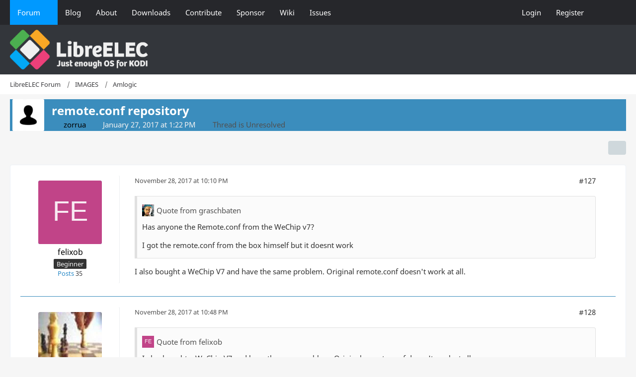

--- FILE ---
content_type: text/html; charset=UTF-8
request_url: https://forum.libreelec.tv/thread/4264-remote-conf-repository/?postID=71934
body_size: 16573
content:









<!DOCTYPE html>
<html
	dir="ltr"
	lang="en"
	data-color-scheme="light"
>

<head>
	<meta charset="utf-8">
		
	<title>remote.conf repository - Page 8 - Amlogic - LibreELEC Forum</title>
	
	<meta name="viewport" content="width=device-width, initial-scale=1">
<meta name="format-detection" content="telephone=no">
<meta name="description" content="Hello,

It is possible to make a remote.conf repository?

It will great to have a folder to all remote configuration.

I am looking for Mini M8S II device. Anyone could share it?

Regards.">
<meta property="og:site_name" content="LibreELEC Forum">
<meta property="og:title" content="remote.conf repository - LibreELEC Forum">
<meta property="og:url" content="https://forum.libreelec.tv/thread/4264-remote-conf-repository/">
<meta property="og:type" content="article">
<meta property="og:description" content="Hello,

It is possible to make a remote.conf repository?

It will great to have a folder to all remote configuration.

I am looking for Mini M8S II device. Anyone could share it?

Regards.">

<!-- Stylesheets -->
<link rel="stylesheet" type="text/css" href="https://forum.libreelec.tv/core/style/style-3.css?m=1764605179"><link rel="preload" href="https://forum.libreelec.tv/core/font/families/Noto%20Sans/NotoSans-Regular.woff2?v=1633117034" as="font" crossorigin>

<meta name="timezone" content="Europe/London">


<script data-cfasync="false">
	var WCF_PATH = 'https://forum.libreelec.tv/core/';
	var WSC_API_URL = 'https://forum.libreelec.tv/core/';
	var WSC_RPC_API_URL = 'https://forum.libreelec.tv/core/api/rpc/';
	
	var LANGUAGE_ID = 2;
	var LANGUAGE_USE_INFORMAL_VARIANT = false;
	var TIME_NOW = 1768850500;
	var LAST_UPDATE_TIME = 1764605179;
	var ENABLE_DEBUG_MODE = false;
	var ENABLE_PRODUCTION_DEBUG_MODE = true;
	var ENABLE_DEVELOPER_TOOLS = false;
	var PAGE_TITLE = 'LibreELEC Forum';
	
	var REACTION_TYPES = {"1":{"title":"Like","renderedIcon":"<img\n\tsrc=\"https:\/\/forum.libreelec.tv\/core\/images\/reaction\/like.svg\"\n\talt=\"Like\"\n\tclass=\"reactionType\"\n\tdata-reaction-type-id=\"1\"\n>","iconPath":"https:\/\/forum.libreelec.tv\/core\/images\/reaction\/like.svg","showOrder":1,"reactionTypeID":1,"isAssignable":1},"6":{"title":"Nice","renderedIcon":"<img\n\tsrc=\"https:\/\/forum.libreelec.tv\/core\/images\/reaction\/6-1f44d@2x.png\"\n\talt=\"Nice\"\n\tclass=\"reactionType\"\n\tdata-reaction-type-id=\"6\"\n>","iconPath":"https:\/\/forum.libreelec.tv\/core\/images\/reaction\/6-1f44d@2x.png","showOrder":2,"reactionTypeID":6,"isAssignable":1},"3":{"title":"Haha","renderedIcon":"<img\n\tsrc=\"https:\/\/forum.libreelec.tv\/core\/images\/reaction\/haha.svg\"\n\talt=\"Haha\"\n\tclass=\"reactionType\"\n\tdata-reaction-type-id=\"3\"\n>","iconPath":"https:\/\/forum.libreelec.tv\/core\/images\/reaction\/haha.svg","showOrder":3,"reactionTypeID":3,"isAssignable":1}};
	
	
	</script>

<script data-cfasync="false" src="https://forum.libreelec.tv/core/js/WoltLabSuite/WebComponent.min.js?v=1764605179"></script>
<script data-cfasync="false" src="https://forum.libreelec.tv/core/js/preload/en.preload.js?v=1764605179"></script>

<script data-cfasync="false" src="https://forum.libreelec.tv/core/js/WoltLabSuite.Core.tiny.min.js?v=1764605179"></script>
<script data-cfasync="false">
requirejs.config({
	baseUrl: 'https://forum.libreelec.tv/core/js',
	urlArgs: 't=1764605179'
	
});

window.addEventListener('pageshow', function(event) {
	if (event.persisted) {
		window.location.reload();
	}
});

</script>











<script data-cfasync="false" src="https://forum.libreelec.tv/core/js/WoltLabSuite.Forum.tiny.min.js?v=1764605179"></script>


<noscript>
	<style>
		.jsOnly {
			display: none !important;
		}
		
		.noJsOnly {
			display: block !important;
		}
	</style>
</noscript>



	
	
	<script type="application/ld+json">
{
"@context": "http://schema.org",
"@type": "WebSite",
"url": "https:\/\/forum.libreelec.tv\/",
"potentialAction": {
"@type": "SearchAction",
"target": "https:\/\/forum.libreelec.tv\/core\/search\/?q={search_term_string}",
"query-input": "required name=search_term_string"
}
}
</script>
<link rel="apple-touch-icon" sizes="180x180" href="https://forum.libreelec.tv/core/images/style-3/apple-touch-icon.png">
<link rel="manifest" href="https://forum.libreelec.tv/core/images/style-3/manifest-2.json">
<link rel="icon" type="image/png" sizes="48x48" href="https://forum.libreelec.tv/core/images/style-3/favicon-48x48.png">
<meta name="msapplication-config" content="https://forum.libreelec.tv/core/images/style-3/browserconfig.xml">
<meta name="theme-color" content="#33363b">
<script>
	{
		document.querySelector('meta[name="theme-color"]').content = window.getComputedStyle(document.documentElement).getPropertyValue("--wcfPageThemeColor");
	}
</script>

	
			<link rel="canonical" href="https://forum.libreelec.tv/thread/4264-remote-conf-repository/?pageNo=8">
		
						<link rel="next" href="https://forum.libreelec.tv/thread/4264-remote-conf-repository/?pageNo=9">
				<link rel="prev" href="https://forum.libreelec.tv/thread/4264-remote-conf-repository/?pageNo=7">
	
			<script type="application/ld+json">
			{
				"@context": "http://schema.org",
				"@type": "Question",
				"name": "remote.conf repository",
				"upvoteCount": "0",
				"text": "Hello,\n\nIt is possible to make a remote.conf repository?\n\nIt will great to have a folder to all remote configuration.\n\nI am looking for Mini M8S II device. Anyone could share it?\n\nRegards.",
				"datePublished": "2017-01-27T13:22:29+00:00",
				"author": {
					"@type": "Person",
					"name": "zorrua"											,"url": "https:\/\/forum.libreelec.tv\/core\/user\/1181-zorrua\/"									},
				"answerCount": "326"			}
		</script>
		</head>

<body id="tpl_wbb_thread"
	itemscope itemtype="http://schema.org/WebPage" itemid="https://forum.libreelec.tv/thread/4264-remote-conf-repository/?pageNo=8"	data-template="thread" data-application="wbb" data-page-id="46" data-page-identifier="com.woltlab.wbb.Thread"	data-board-id="38" data-thread-id="4264"	class="">

<span id="top"></span>

<div id="pageContainer" class="pageContainer">
	
	
	<div id="pageHeaderContainer" class="pageHeaderContainer">
	<header id="pageHeader" class="pageHeader">
		<div id="pageHeaderPanel" class="pageHeaderPanel">
			<div class="layoutBoundary">
				<div class="box mainMenu" data-box-identifier="com.woltlab.wcf.MainMenu">
			
		
	<div class="boxContent">
		<nav aria-label="Main Menu">
	<ol class="boxMenu">
		
		
					<li class="active boxMenuHasChildren" data-identifier="com.woltlab.wbb.BoardList">
				<a href="https://forum.libreelec.tv/" class="boxMenuLink" aria-current="page">
					<span class="boxMenuLinkTitle">Forum</span>
																<fa-icon size="16" name="caret-down" solid></fa-icon>
									</a>
				
				<ol class="boxMenuDepth1">				
									<li class="" data-identifier="com.woltlab.wbb.UnresolvedThreadList">
				<a href="https://forum.libreelec.tv/unresolved-thread-list/" class="boxMenuLink">
					<span class="boxMenuLinkTitle">Unresolved Threads</span>
														</a>
				
				</li>				
									</ol></li>									<li class="" data-identifier="com.woltlab.wcf.generic15">
				<a href="https://libreelec.tv/" target="_blank" rel="nofollow noopener" class="boxMenuLink">
					<span class="boxMenuLinkTitle">Blog</span>
														</a>
				
				</li>				
									<li class="" data-identifier="com.woltlab.wcf.generic16">
				<a href="https://libreelec.tv/about/" target="_blank" rel="nofollow noopener" class="boxMenuLink">
					<span class="boxMenuLinkTitle">About</span>
														</a>
				
				</li>				
									<li class="" data-identifier="com.woltlab.wcf.generic17">
				<a href="https://libreelec.tv/downloads/" target="_blank" rel="nofollow noopener" class="boxMenuLink">
					<span class="boxMenuLinkTitle">Downloads</span>
														</a>
				
				</li>				
									<li class="" data-identifier="com.woltlab.wcf.generic18">
				<a href="https://libreelec.tv/contribute/" target="_blank" rel="nofollow noopener" class="boxMenuLink">
					<span class="boxMenuLinkTitle">Contribute</span>
														</a>
				
				</li>				
									<li class="" data-identifier="com.woltlab.wcf.generic19">
				<a href="https://libreelec.tv/sponsor/" target="_blank" rel="nofollow noopener" class="boxMenuLink">
					<span class="boxMenuLinkTitle">Sponsor</span>
														</a>
				
				</li>				
									<li class="" data-identifier="com.woltlab.wcf.generic20">
				<a href="https://libreelec.wiki/" target="_blank" rel="nofollow noopener" class="boxMenuLink">
					<span class="boxMenuLinkTitle">Wiki</span>
														</a>
				
				</li>				
									<li class="" data-identifier="com.woltlab.wcf.generic35">
				<a href="https://github.com/LibreELEC/LibreELEC.tv/issues" target="_blank" rel="nofollow noopener" class="boxMenuLink">
					<span class="boxMenuLinkTitle">Issues</span>
														</a>
				
				</li>				
																	
		
	</ol>
</nav>	</div>
</div><button type="button" class="pageHeaderMenuMobile" aria-expanded="false" aria-label="Menu">
	<span class="pageHeaderMenuMobileInactive">
		<fa-icon size="32" name="bars"></fa-icon>
	</span>
	<span class="pageHeaderMenuMobileActive">
		<fa-icon size="32" name="xmark"></fa-icon>
	</span>
</button>
				
				<nav id="topMenu" class="userPanel">
	<ul class="userPanelItems">
									<li id="pageLanguageContainer">
					
				</li>
						<li id="userLogin">
				<a
					class="loginLink"
					href="https://forum.libreelec.tv/core/login/?url=https%3A%2F%2Fforum.libreelec.tv%2Fthread%2F4264-remote-conf-repository%2F%3FpostID%3D71934"
					rel="nofollow"
				>Login</a>
			</li>
							<li id="userRegistration">
					<a
						class="registrationLink"
						href="https://forum.libreelec.tv/core/register/"
						rel="nofollow"
					>Register</a>
				</li>
							
								
							
		<!-- page search -->
		<li>
			<a href="https://forum.libreelec.tv/core/search/" id="userPanelSearchButton" class="jsTooltip" title="Search"><fa-icon size="32" name="magnifying-glass"></fa-icon> <span>Search</span></a>
		</li>
	</ul>
</nav>
	<a
		href="https://forum.libreelec.tv/core/login/?url=https%3A%2F%2Fforum.libreelec.tv%2Fthread%2F4264-remote-conf-repository%2F%3FpostID%3D71934"
		class="userPanelLoginLink jsTooltip"
		title="Login"
		rel="nofollow"
	>
		<fa-icon size="32" name="arrow-right-to-bracket"></fa-icon>
	</a>
			</div>
		</div>
		
		<div id="pageHeaderFacade" class="pageHeaderFacade">
			<div class="layoutBoundary">
				<div id="pageHeaderLogo" class="pageHeaderLogo">
		
	<a href="https://forum.libreelec.tv/" aria-label="LibreELEC Forum">
		<img src="https://forum.libreelec.tv/core/images/style-3/pageLogo.png" alt="" class="pageHeaderLogoLarge" height="80" width="278" loading="eager">
		<img src="https://forum.libreelec.tv/core/images/style-3/pageLogoMobile.png" alt="" class="pageHeaderLogoSmall" height="100" width="556" loading="eager">
		
		
	</a>
</div>
				
					

					
		
			
	
<button type="button" id="pageHeaderSearchMobile" class="pageHeaderSearchMobile" aria-expanded="false" aria-label="Search">
	<fa-icon size="32" name="magnifying-glass"></fa-icon>
</button>

<div id="pageHeaderSearch" class="pageHeaderSearch">
	<form method="post" action="https://forum.libreelec.tv/core/search/">
		<div id="pageHeaderSearchInputContainer" class="pageHeaderSearchInputContainer">
			<div class="pageHeaderSearchType dropdown">
				<a href="#" class="button dropdownToggle" id="pageHeaderSearchTypeSelect">
					<span class="pageHeaderSearchTypeLabel">This Thread</span>
					<fa-icon size="16" name="caret-down" solid></fa-icon>
				</a>
				<ul class="dropdownMenu">
					<li><a href="#" data-extended-link="https://forum.libreelec.tv/core/search/?extended=1" data-object-type="everywhere">Everywhere</a></li>
					<li class="dropdownDivider"></li>
					
											<li><a href="#" data-extended-link="https://forum.libreelec.tv/core/search/?extended=1&amp;type=com.woltlab.wbb.post" data-object-type="com.woltlab.wbb.post" data-parameters='{ "threadID": 4264 }'>This Thread</a></li>		<li><a href="#" data-extended-link="https://forum.libreelec.tv/core/search/?extended=1&amp;type=com.woltlab.wbb.post" data-object-type="com.woltlab.wbb.post" data-parameters='{ "boardID": 38 }'>This Forum</a></li>
						
						<li class="dropdownDivider"></li>
					
					
																																								<li><a href="#" data-extended-link="https://forum.libreelec.tv/core/search/?type=com.woltlab.wbb.post&amp;extended=1" data-object-type="com.woltlab.wbb.post">Forum</a></li>
																								<li><a href="#" data-extended-link="https://forum.libreelec.tv/core/search/?type=com.woltlab.wcf.page&amp;extended=1" data-object-type="com.woltlab.wcf.page">Pages</a></li>
																
					<li class="dropdownDivider"></li>
					<li><a class="pageHeaderSearchExtendedLink" href="https://forum.libreelec.tv/core/search/?extended=1">More Options</a></li>
				</ul>
			</div>
			
			<input type="search" name="q" id="pageHeaderSearchInput" class="pageHeaderSearchInput" placeholder="Search …" autocomplete="off" value="">
			
			<button type="submit" class="pageHeaderSearchInputButton button" title="Search">
				<fa-icon size="16" name="magnifying-glass"></fa-icon>
			</button>
			
			<div id="pageHeaderSearchParameters"></div>
			
					</div>
	</form>
</div>

	
			</div>
		</div>
	</header>
	
	
</div>
	
	
	
	
	
	<div class="pageNavigation">
	<div class="layoutBoundary">
			<nav class="breadcrumbs" aria-label="Breadcrumb">
		<ol class="breadcrumbs__list" itemprop="breadcrumb" itemscope itemtype="http://schema.org/BreadcrumbList">
			<li class="breadcrumbs__item" title="LibreELEC Forum" itemprop="itemListElement" itemscope itemtype="http://schema.org/ListItem">
							<a class="breadcrumbs__link" href="https://forum.libreelec.tv/" itemprop="item">
																<span class="breadcrumbs__title" itemprop="name">LibreELEC Forum</span>
							</a>
															<meta itemprop="position" content="1">
																					</li>
														
											<li class="breadcrumbs__item" title="IMAGES" itemprop="itemListElement" itemscope itemtype="http://schema.org/ListItem">
							<a class="breadcrumbs__link" href="https://forum.libreelec.tv/board/23-images/" itemprop="item">
																<span class="breadcrumbs__title" itemprop="name">IMAGES</span>
							</a>
															<meta itemprop="position" content="2">
																					</li>
														
											<li class="breadcrumbs__item" title="Amlogic" itemprop="itemListElement" itemscope itemtype="http://schema.org/ListItem">
							<a class="breadcrumbs__link" href="https://forum.libreelec.tv/board/38-amlogic/" itemprop="item">
																	<span class="breadcrumbs__parent_indicator">
										<fa-icon size="16" name="arrow-left-long"></fa-icon>
									</span>
																<span class="breadcrumbs__title" itemprop="name">Amlogic</span>
							</a>
															<meta itemprop="position" content="3">
																					</li>
		</ol>
	</nav>
	</div>
</div>
	
	
	
	<section id="main" class="main" role="main" 	itemprop="mainEntity" itemscope itemtype="http://schema.org/DiscussionForumPosting"
	itemid="https://forum.libreelec.tv/thread/4264-remote-conf-repository/#post30671"
>
		<div class="layoutBoundary">
			

						
			<div id="content" class="content">
								
																<header class="contentHeader messageGroupContentHeader wbbThread" data-thread-id="4264" data-is-closed="0" data-is-deleted="0" data-is-disabled="0" data-is-sticky="0" data-is-announcement="0" data-is-done="0" data-can-mark-as-done="0" data-is-link="0">
		<div class="contentHeaderIcon">
			<img src="https://forum.libreelec.tv/core/images/avatars/4a/170-4a96bd1c56ae9ac995d0f4511bdbdf9a3a6f73c6.webp" width="64" height="64" alt="" class="userAvatarImage" loading="lazy">
															
		</div>

		<div class="contentHeaderTitle">
			<h1 class="contentTitle" itemprop="name headline">remote.conf repository</h1>
			<ul class="inlineList contentHeaderMetaData">
				

				

									<li itemprop="author" itemscope itemtype="http://schema.org/Person">
						<fa-icon size="16" name="user"></fa-icon>
													<a href="https://forum.libreelec.tv/core/user/1181-zorrua/" class="userLink" data-object-id="1181" itemprop="url">
								<span itemprop="name"><span style="color: black">zorrua</span></span>
							</a>
											</li>
				
				<li>
					<fa-icon size="16" name="clock"></fa-icon>
					<a href="https://forum.libreelec.tv/thread/4264-remote-conf-repository/"><woltlab-core-date-time date="2017-01-27T13:22:29+00:00">January 27, 2017 at 1:22 PM</woltlab-core-date-time></a>
				</li>

				
									<li class="jsMarkAsDone" data-thread-id="4264">
													<fa-icon size="16" name="square"></fa-icon>
							<span>Thread is Unresolved</span>
											</li>
				
				
			</ul>

			<meta itemprop="url" content="https://forum.libreelec.tv/thread/4264-remote-conf-repository/">
			<meta itemprop="commentCount" content="326">
							<meta itemprop="datePublished" content="2017-01-27T13:22:29+00:00">
					</div>

		
	</header>
													
				
				
				
				
				

				




	<div class="contentInteraction">
					<div class="contentInteractionPagination paginationTop">
				<woltlab-core-pagination page="8" count="19" url="https://forum.libreelec.tv/thread/4264-remote-conf-repository/"></woltlab-core-pagination>			</div>
		
					<div class="contentInteractionButtonContainer">
				
									 <div class="contentInteractionShareButton">
						<button type="button" class="button small wsShareButton jsTooltip" title="Share" data-link="https://forum.libreelec.tv/thread/4264-remote-conf-repository/" data-link-title="remote.conf repository" data-bbcode="[thread]4264[/thread]">
		<fa-icon size="16" name="share-nodes"></fa-icon>
	</button>					</div>
				
							</div>
			</div>


	<div class="section">
		<ul
			class="wbbThreadPostList messageList jsClipboardContainer"
			data-is-last-page="false"
			data-last-post-time="1652874423"
			data-page-no="8"
			data-type="com.woltlab.wbb.post"
		>
							



			
		
		
	
	
			<li
			id="post71361"
			class="
				anchorFixedHeader
															"
		>
			<article class="wbbPost message messageSidebarOrientationLeft jsClipboardObject jsMessage userOnlineGroupMarking21"
				data-post-id="71361" data-can-edit="0" data-can-edit-inline="0"
				data-is-closed="0" data-is-deleted="0" data-is-disabled="0"
								data-object-id="71361" data-object-type="com.woltlab.wbb.likeablePost" data-user-id="1533"													itemprop="comment"
					itemscope itemtype="http://schema.org/Comment"
					itemid="https://forum.libreelec.tv/thread/4264-remote-conf-repository/?postID=71361#post71361"
							>
				<meta itemprop="datePublished" content="2017-11-28T22:10:37+00:00">
													<meta itemprop="url" content="https://forum.libreelec.tv/thread/4264-remote-conf-repository/?postID=71361#post71361">
									 
	
<aside role="presentation" class="messageSidebar member" itemprop="author" itemscope itemtype="http://schema.org/Person">
	<div class="messageAuthor">
		
		
								
							<div class="userAvatar">
					<a href="https://forum.libreelec.tv/core/user/1533-felixob/" aria-hidden="true" tabindex="-1"><img src="[data-uri]" width="128" height="128" alt="" class="userAvatarImage"></a>					
									</div>
						
			<div class="messageAuthorContainer">
				<a href="https://forum.libreelec.tv/core/user/1533-felixob/" class="username userLink" data-object-id="1533" itemprop="url">
					<span itemprop="name"><span style="color: black">felixob</span></span>
				</a>
														
					
							</div>
			
												<div class="userTitle">
						<span class="badge userTitleBadge">Beginner</span>
					</div>
				
				
							
						</div>
	
			
		
									<div class="userCredits">
					<dl class="plain dataList">
						<a href="https://forum.libreelec.tv/user-post-list/1533-felixob/" title="Posts by felixob" class="jsTooltip">Posts</a>
	35
					</dl>
				</div>
			
				
		
	</aside>
				
				<div class="messageContent">
					<header class="messageHeader">
						<div class="messageHeaderBox">
							<ul class="messageHeaderMetaData">
								<li><a href="https://forum.libreelec.tv/thread/4264-remote-conf-repository/?postID=71361#post71361" rel="nofollow" class="permalink messagePublicationTime"><woltlab-core-date-time date="2017-11-28T22:10:37+00:00">November 28, 2017 at 10:10 PM</woltlab-core-date-time></a></li>
								
								
							</ul>
							
							<ul class="messageStatus">
																																																
								
							</ul>
						</div>
						
						<ul class="messageQuickOptions">
															
														
															<li>
									<a href="https://forum.libreelec.tv/thread/4264-remote-conf-repository/?postID=71361#post71361" rel="nofollow" class="jsTooltip wsShareButton" title="Share" data-link-title="remote.conf repository">#127</a>
								</li>
														
														
							
						</ul>
						
						
					</header>
					
					<div class="messageBody">
												
												
						
						
						<div class="messageText" itemprop="text">
														
							<blockquote class="quoteBox collapsibleBbcode jsCollapsibleBbcode" cite="https://forum.libreelec.tv/thread/4264-remote-conf-repository/?postID=71090#post71090">
	<div class="quoteBoxIcon">
					<a href="https://forum.libreelec.tv/core/user/3514-graschbaten/" class="userLink" data-object-id="3514" aria-hidden="true"><img src="https://forum.libreelec.tv/core/images/avatars/5e/1160-5e169a8cbe683b9085d670d6c1dfdab036a16a23.webp" width="24" height="24" alt="" class="userAvatarImage" loading="lazy"></a>
			</div>
	
	<div class="quoteBoxTitle">
									<a href="https://forum.libreelec.tv/thread/4264-remote-conf-repository/?postID=71090#post71090">Quote from graschbaten</a>
						</div>
	
	<div class="quoteBoxContent">
		<p>Has anyone the Remote.conf from the WeChip v7?</p>
<p>I got the remote.conf from the box himself but it doesnt work</p>

	</div>
	
	</blockquote><p>I also bought a WeChip V7 and have the same problem. Original remote.conf doesn't work at all.</p>						</div>
						
						
					</div>
					
					<footer class="messageFooter">
												
												
						
						
						<div class="messageFooterNotes">
														
														
														
														
							
						</div>
						
						<div class="messageFooterGroup">
							
																					
							<ul class="messageFooterButtonsExtra buttonList smallButtons jsMobileNavigationExtra">
																																								
							</ul>
							
							<ul class="messageFooterButtons buttonList smallButtons jsMobileNavigation">
																																								
							</ul>
						</div>

						
					</footer>
				</div>
			</article>
		</li>
		
	
	
		
		
				
		
		
	
	
			<li
			id="post71366"
			class="
				anchorFixedHeader
															"
		>
			<article class="wbbPost message messageSidebarOrientationLeft jsClipboardObject jsMessage userOnlineGroupMarking21"
				data-post-id="71366" data-can-edit="0" data-can-edit-inline="0"
				data-is-closed="0" data-is-deleted="0" data-is-disabled="0"
								data-object-id="71366" data-object-type="com.woltlab.wbb.likeablePost" data-user-id="4217"													itemprop="comment"
					itemscope itemtype="http://schema.org/Comment"
					itemid="https://forum.libreelec.tv/thread/4264-remote-conf-repository/?postID=71366#post71366"
							>
				<meta itemprop="datePublished" content="2017-11-28T22:48:06+00:00">
													<meta itemprop="url" content="https://forum.libreelec.tv/thread/4264-remote-conf-repository/?postID=71366#post71366">
								
<aside role="presentation" class="messageSidebar member" itemprop="author" itemscope itemtype="http://schema.org/Person">
	<div class="messageAuthor">
		
		
								
							<div class="userAvatar">
					<a href="https://forum.libreelec.tv/core/user/4217-chessplayer/" aria-hidden="true" tabindex="-1"><img src="https://forum.libreelec.tv/core/images/avatars/86/1074-86e55ef2cabf851ec3bb85eafdd4cbc1f78ea928.webp" width="128" height="128" alt="" class="userAvatarImage" loading="lazy"></a>					
									</div>
						
			<div class="messageAuthorContainer">
				<a href="https://forum.libreelec.tv/core/user/4217-chessplayer/" class="username userLink" data-object-id="4217" itemprop="url">
					<span itemprop="name"><span style="color: black">chessplayer</span></span>
				</a>
														
					
							</div>
			
												<div class="userTitle">
						<span class="badge userTitleBadge">Student</span>
					</div>
				
				
							
						</div>
	
			
		
									<div class="userCredits">
					<dl class="plain dataList">
						<a href="https://forum.libreelec.tv/user-post-list/4217-chessplayer/" title="Posts by chessplayer" class="jsTooltip">Posts</a>
	123
					</dl>
				</div>
			
				
		
	</aside>
				
				<div class="messageContent">
					<header class="messageHeader">
						<div class="messageHeaderBox">
							<ul class="messageHeaderMetaData">
								<li><a href="https://forum.libreelec.tv/thread/4264-remote-conf-repository/?postID=71366#post71366" rel="nofollow" class="permalink messagePublicationTime"><woltlab-core-date-time date="2017-11-28T22:48:06+00:00">November 28, 2017 at 10:48 PM</woltlab-core-date-time></a></li>
								
								
							</ul>
							
							<ul class="messageStatus">
																																																
								
							</ul>
						</div>
						
						<ul class="messageQuickOptions">
															
														
															<li>
									<a href="https://forum.libreelec.tv/thread/4264-remote-conf-repository/?postID=71366#post71366" rel="nofollow" class="jsTooltip wsShareButton" title="Share" data-link-title="remote.conf repository">#128</a>
								</li>
														
														
							
						</ul>
						
						
					</header>
					
					<div class="messageBody">
												
												
						
						
						<div class="messageText" itemprop="text">
														
							<blockquote class="quoteBox collapsibleBbcode jsCollapsibleBbcode" cite="https://forum.libreelec.tv/thread/4264-remote-conf-repository/?postID=71361#post71361">
	<div class="quoteBoxIcon">
					<a href="https://forum.libreelec.tv/core/user/1533-felixob/" class="userLink" data-object-id="1533" aria-hidden="true"><img src="[data-uri]" width="24" height="24" alt="" class="userAvatarImage"></a>
			</div>
	
	<div class="quoteBoxTitle">
									<a href="https://forum.libreelec.tv/thread/4264-remote-conf-repository/?postID=71361#post71361">Quote from felixob</a>
						</div>
	
	<div class="quoteBoxContent">
		<p>I also bought a WeChip V7 and have the same problem. Original remote.conf doesn't work at all.</p>

	</div>
	
	</blockquote><p>What does the remote look like? I have two different ones, one for an <a href="https://smile.amazon.de/gp/product/B06ZYWZ81H" class="externalURL" target="_blank" rel="nofollow noopener ugc">EgoIggo</a> and one for an <a href="https://smile.amazon.de/gp/product/B06ZYQLVJ4" class="externalURL" target="_blank" rel="nofollow noopener ugc">ANTSIR</a> box, which also worked for an <a href="https://smile.amazon.de/gp/product/B076P87WH5" class="externalURL" target="_blank" rel="nofollow noopener ugc">ABOX MAX</a> (you can already tell from the pictures that they are the same).</p><p>So, if yours looks like one of those, I'll be happy to provide the file.</p>						</div>
						
						
					</div>
					
					<footer class="messageFooter">
												
												
						
						
						<div class="messageFooterNotes">
														
														
														
														
							
						</div>
						
						<div class="messageFooterGroup">
							
																					
							<ul class="messageFooterButtonsExtra buttonList smallButtons jsMobileNavigationExtra">
																																								
							</ul>
							
							<ul class="messageFooterButtons buttonList smallButtons jsMobileNavigation">
																																								
							</ul>
						</div>

						
					</footer>
				</div>
			</article>
		</li>
		
	
	
		
		
				
		
		
	
	
			<li
			id="post71399"
			class="
				anchorFixedHeader
															"
		>
			<article class="wbbPost message messageSidebarOrientationLeft jsClipboardObject jsMessage userOnlineGroupMarking21"
				data-post-id="71399" data-can-edit="0" data-can-edit-inline="0"
				data-is-closed="0" data-is-deleted="0" data-is-disabled="0"
								data-object-id="71399" data-object-type="com.woltlab.wbb.likeablePost" data-user-id="1533"													itemprop="comment"
					itemscope itemtype="http://schema.org/Comment"
					itemid="https://forum.libreelec.tv/thread/4264-remote-conf-repository/?postID=71399#post71399"
							>
				<meta itemprop="datePublished" content="2017-11-29T06:20:53+00:00">
													<meta itemprop="url" content="https://forum.libreelec.tv/thread/4264-remote-conf-repository/?postID=71399#post71399">
								
<aside role="presentation" class="messageSidebar member" itemprop="author" itemscope itemtype="http://schema.org/Person">
	<div class="messageAuthor">
		
		
								
							<div class="userAvatar">
					<a href="https://forum.libreelec.tv/core/user/1533-felixob/" aria-hidden="true" tabindex="-1"><img src="[data-uri]" width="128" height="128" alt="" class="userAvatarImage"></a>					
									</div>
						
			<div class="messageAuthorContainer">
				<a href="https://forum.libreelec.tv/core/user/1533-felixob/" class="username userLink" data-object-id="1533" itemprop="url">
					<span itemprop="name"><span style="color: black">felixob</span></span>
				</a>
														
					
							</div>
			
												<div class="userTitle">
						<span class="badge userTitleBadge">Beginner</span>
					</div>
				
				
							
						</div>
	
			
		
									<div class="userCredits">
					<dl class="plain dataList">
						<a href="https://forum.libreelec.tv/user-post-list/1533-felixob/" title="Posts by felixob" class="jsTooltip">Posts</a>
	35
					</dl>
				</div>
			
				
		
	</aside>
				
				<div class="messageContent">
					<header class="messageHeader">
						<div class="messageHeaderBox">
							<ul class="messageHeaderMetaData">
								<li><a href="https://forum.libreelec.tv/thread/4264-remote-conf-repository/?postID=71399#post71399" rel="nofollow" class="permalink messagePublicationTime"><woltlab-core-date-time date="2017-11-29T06:20:53+00:00">November 29, 2017 at 6:20 AM</woltlab-core-date-time></a></li>
								
								
							</ul>
							
							<ul class="messageStatus">
																																																
								
							</ul>
						</div>
						
						<ul class="messageQuickOptions">
															
														
															<li>
									<a href="https://forum.libreelec.tv/thread/4264-remote-conf-repository/?postID=71399#post71399" rel="nofollow" class="jsTooltip wsShareButton" title="Share" data-link-title="remote.conf repository">#129</a>
								</li>
														
														
							
						</ul>
						
						
					</header>
					
					<div class="messageBody">
												
												
						
						
						<div class="messageText" itemprop="text">
														
							<blockquote class="quoteBox collapsibleBbcode jsCollapsibleBbcode" cite="https://forum.libreelec.tv/thread/4264-remote-conf-repository/?postID=71366#post71366">
	<div class="quoteBoxIcon">
					<a href="https://forum.libreelec.tv/core/user/4217-chessplayer/" class="userLink" data-object-id="4217" aria-hidden="true"><img src="https://forum.libreelec.tv/core/images/avatars/86/1074-86e55ef2cabf851ec3bb85eafdd4cbc1f78ea928.webp" width="24" height="24" alt="" class="userAvatarImage" loading="lazy"></a>
			</div>
	
	<div class="quoteBoxTitle">
									<a href="https://forum.libreelec.tv/thread/4264-remote-conf-repository/?postID=71366#post71366">Quote from chessplayer</a>
						</div>
	
	<div class="quoteBoxContent">
		<p>What does the remote look like? I have two different ones, one for an <a href="https://smile.amazon.de/gp/product/B06ZYWZ81H" class="externalURL" target="_blank" rel="nofollow noopener ugc">EgoIggo</a> and one for an <a href="https://smile.amazon.de/gp/product/B06ZYQLVJ4" class="externalURL" target="_blank" rel="nofollow noopener ugc">ANTSIR</a> box, which also worked for an <a href="https://smile.amazon.de/gp/product/B076P87WH5" class="externalURL" target="_blank" rel="nofollow noopener ugc">ABOX MAX</a> (you can already tell from the pictures that they are the same).</p>

<p>So, if yours looks like one of those, I'll be happy to provide the file.</p>

	</div>
	
	</blockquote><p>My remote looks like of the ANTSIR and the ABOX MAX of your pictures. If you can provide me the files, I'll test them. Thanks.</p>						</div>
						
						
					</div>
					
					<footer class="messageFooter">
												
												
						
						
						<div class="messageFooterNotes">
														
														
														
														
							
						</div>
						
						<div class="messageFooterGroup">
							
																					
							<ul class="messageFooterButtonsExtra buttonList smallButtons jsMobileNavigationExtra">
																																								
							</ul>
							
							<ul class="messageFooterButtons buttonList smallButtons jsMobileNavigation">
																																								
							</ul>
						</div>

						
					</footer>
				</div>
			</article>
		</li>
		
	
	
		
		
				
		
		
	
	
			<li
			id="post71430"
			class="
				anchorFixedHeader
															"
		>
			<article class="wbbPost message messageSidebarOrientationLeft jsClipboardObject jsMessage userOnlineGroupMarking21"
				data-post-id="71430" data-can-edit="0" data-can-edit-inline="0"
				data-is-closed="0" data-is-deleted="0" data-is-disabled="0"
								data-object-id="71430" data-object-type="com.woltlab.wbb.likeablePost" data-user-id="4217"													itemprop="comment"
					itemscope itemtype="http://schema.org/Comment"
					itemid="https://forum.libreelec.tv/thread/4264-remote-conf-repository/?postID=71430#post71430"
							>
				<meta itemprop="datePublished" content="2017-11-29T09:07:28+00:00">
													<meta itemprop="url" content="https://forum.libreelec.tv/thread/4264-remote-conf-repository/?postID=71430#post71430">
								
<aside role="presentation" class="messageSidebar member" itemprop="author" itemscope itemtype="http://schema.org/Person">
	<div class="messageAuthor">
		
		
								
							<div class="userAvatar">
					<a href="https://forum.libreelec.tv/core/user/4217-chessplayer/" aria-hidden="true" tabindex="-1"><img src="https://forum.libreelec.tv/core/images/avatars/86/1074-86e55ef2cabf851ec3bb85eafdd4cbc1f78ea928.webp" width="128" height="128" alt="" class="userAvatarImage" loading="lazy"></a>					
									</div>
						
			<div class="messageAuthorContainer">
				<a href="https://forum.libreelec.tv/core/user/4217-chessplayer/" class="username userLink" data-object-id="4217" itemprop="url">
					<span itemprop="name"><span style="color: black">chessplayer</span></span>
				</a>
														
					
							</div>
			
												<div class="userTitle">
						<span class="badge userTitleBadge">Student</span>
					</div>
				
				
							
						</div>
	
			
		
									<div class="userCredits">
					<dl class="plain dataList">
						<a href="https://forum.libreelec.tv/user-post-list/4217-chessplayer/" title="Posts by chessplayer" class="jsTooltip">Posts</a>
	123
					</dl>
				</div>
			
				
		
	</aside>
				
				<div class="messageContent">
					<header class="messageHeader">
						<div class="messageHeaderBox">
							<ul class="messageHeaderMetaData">
								<li><a href="https://forum.libreelec.tv/thread/4264-remote-conf-repository/?postID=71430#post71430" rel="nofollow" class="permalink messagePublicationTime"><woltlab-core-date-time date="2017-11-29T09:07:28+00:00">November 29, 2017 at 9:07 AM</woltlab-core-date-time></a></li>
								
								
							</ul>
							
							<ul class="messageStatus">
																																																
								
							</ul>
						</div>
						
						<ul class="messageQuickOptions">
															
														
															<li>
									<a href="https://forum.libreelec.tv/thread/4264-remote-conf-repository/?postID=71430#post71430" rel="nofollow" class="jsTooltip wsShareButton" title="Share" data-link-title="remote.conf repository">#130</a>
								</li>
														
														
							
						</ul>
						
						
					</header>
					
					<div class="messageBody">
												
												
						
						
						<div class="messageText" itemprop="text">
														
							<p>Hi,</p><p>the one for the ANTSIR Box is actually already available in <a href="https://www.kodinerds.net/index.php/Thread/58737-ANTSIR-%C2%AE-D6-Android-TV-Box-Amlogic-S905X-Quad-Core-A53-mit-libreelec/?postID=415008#post415008" class="externalURL" target="_blank" rel="nofollow noopener ugc">this post</a> over at kodinerds. That is where I got it from (copy &amp; paste) in the first place, but meanwhile I also have the original from my box. It is in the attachment. Also, there is a file <kbd>remote_gen.xml</kbd>, which will allow you to use the button with the browser symbol down left for play/pause and the delete button down right for stop (which you otherwise have to do via OK and choosing the corresponding option).</p><p>You do realize that <kbd>remote.conf</kbd> needs to go to <kbd>/flash</kbd> or, if you want to put it on the SD card/USB-Stick directly, on the LIBRELEC partition along with the device tree and such (I believe, you can also put it in <kbd>/etc</kbd> instead). The file <kbd>remote_gen.xml</kbd> has been generated using the Keymap Editor addon and needs to go in <kbd>/storage/.kodi/userdata/keymaps</kbd>.</p><p>Hope this will help!</p><p><a href="https://forum.libreelec.tv/core/attachment/2397-antsir-zip/">ANTSIR.zip</a></p>						</div>
						
						
					</div>
					
					<footer class="messageFooter">
												
												
						
						
						<div class="messageFooterNotes">
														
														
														
														
							
						</div>
						
						<div class="messageFooterGroup">
							
																					
							<ul class="messageFooterButtonsExtra buttonList smallButtons jsMobileNavigationExtra">
																																								
							</ul>
							
							<ul class="messageFooterButtons buttonList smallButtons jsMobileNavigation">
																																								
							</ul>
						</div>

						
					</footer>
				</div>
			</article>
		</li>
		
	
	
		
		
				
		
		
	
	
			<li
			id="post71519"
			class="
				anchorFixedHeader
															"
		>
			<article class="wbbPost message messageSidebarOrientationLeft jsClipboardObject jsMessage userOnlineGroupMarking21"
				data-post-id="71519" data-can-edit="0" data-can-edit-inline="0"
				data-is-closed="0" data-is-deleted="0" data-is-disabled="0"
								data-object-id="71519" data-object-type="com.woltlab.wbb.likeablePost" data-user-id="1533"													itemprop="comment"
					itemscope itemtype="http://schema.org/Comment"
					itemid="https://forum.libreelec.tv/thread/4264-remote-conf-repository/?postID=71519#post71519"
							>
				<meta itemprop="datePublished" content="2017-11-29T19:40:42+00:00">
													<meta itemprop="url" content="https://forum.libreelec.tv/thread/4264-remote-conf-repository/?postID=71519#post71519">
								
<aside role="presentation" class="messageSidebar member" itemprop="author" itemscope itemtype="http://schema.org/Person">
	<div class="messageAuthor">
		
		
								
							<div class="userAvatar">
					<a href="https://forum.libreelec.tv/core/user/1533-felixob/" aria-hidden="true" tabindex="-1"><img src="[data-uri]" width="128" height="128" alt="" class="userAvatarImage"></a>					
									</div>
						
			<div class="messageAuthorContainer">
				<a href="https://forum.libreelec.tv/core/user/1533-felixob/" class="username userLink" data-object-id="1533" itemprop="url">
					<span itemprop="name"><span style="color: black">felixob</span></span>
				</a>
														
					
							</div>
			
												<div class="userTitle">
						<span class="badge userTitleBadge">Beginner</span>
					</div>
				
				
							
						</div>
	
			
		
									<div class="userCredits">
					<dl class="plain dataList">
						<a href="https://forum.libreelec.tv/user-post-list/1533-felixob/" title="Posts by felixob" class="jsTooltip">Posts</a>
	35
					</dl>
				</div>
			
				
		
	</aside>
				
				<div class="messageContent">
					<header class="messageHeader">
						<div class="messageHeaderBox">
							<ul class="messageHeaderMetaData">
								<li><a href="https://forum.libreelec.tv/thread/4264-remote-conf-repository/?postID=71519#post71519" rel="nofollow" class="permalink messagePublicationTime"><woltlab-core-date-time date="2017-11-29T19:40:42+00:00">November 29, 2017 at 7:40 PM</woltlab-core-date-time></a></li>
								
								
							</ul>
							
							<ul class="messageStatus">
																																																
								
							</ul>
						</div>
						
						<ul class="messageQuickOptions">
															
														
															<li>
									<a href="https://forum.libreelec.tv/thread/4264-remote-conf-repository/?postID=71519#post71519" rel="nofollow" class="jsTooltip wsShareButton" title="Share" data-link-title="remote.conf repository">#131</a>
								</li>
														
														
							
						</ul>
						
						
					</header>
					
					<div class="messageBody">
												
												
						
						
						<div class="messageText" itemprop="text">
														
							<blockquote class="quoteBox collapsibleBbcode jsCollapsibleBbcode" cite="https://forum.libreelec.tv/thread/4264-remote-conf-repository/?postID=71430#post71430">
	<div class="quoteBoxIcon">
					<a href="https://forum.libreelec.tv/core/user/4217-chessplayer/" class="userLink" data-object-id="4217" aria-hidden="true"><img src="https://forum.libreelec.tv/core/images/avatars/86/1074-86e55ef2cabf851ec3bb85eafdd4cbc1f78ea928.webp" width="24" height="24" alt="" class="userAvatarImage" loading="lazy"></a>
			</div>
	
	<div class="quoteBoxTitle">
									<a href="https://forum.libreelec.tv/thread/4264-remote-conf-repository/?postID=71430#post71430">Quote from chessplayer</a>
						</div>
	
	<div class="quoteBoxContent">
		<p>You do realize that <kbd>remote.conf</kbd> needs to go to <kbd>/flash</kbd> or, if you want to put it on the SD card/USB-Stick directly, on the LIBRELEC partition along with the device tree and such (I believe, you can also put it in <kbd>/etc</kbd> instead). </p>
	</div>
	
	</blockquote><p>I always put the <em>remote.conf</em> file in the config folder <em>(/storage/.config)</em>. It has worked for me with S805/S905 boxes, so I suppose it's the same with S912 boxes. I've tried with your files, but no success. Thanks anyway.</p><p>I've tried using <em>dmesg </em>to detect keystrokes, but it doesn't detect any key. I'm starting to think that it's a problem with hardware configuration, maybe a wrong <em>dtb</em> file. It could be possible?</p><p>I started using <em>gxm_q200_3g.dtb</em>, because my box has 3G of RAM. I've also tried with <em>gxm_kvim2.dtb</em> and <em>gxm_q200_k3_pro.dtb</em>, but the remote never works. </p>						</div>
						
						
					</div>
					
					<footer class="messageFooter">
												
												
						
						
						<div class="messageFooterNotes">
														
														
														
														
							
						</div>
						
						<div class="messageFooterGroup">
							
																					
							<ul class="messageFooterButtonsExtra buttonList smallButtons jsMobileNavigationExtra">
																																								
							</ul>
							
							<ul class="messageFooterButtons buttonList smallButtons jsMobileNavigation">
																																								
							</ul>
						</div>

						
					</footer>
				</div>
			</article>
		</li>
		
	
	
		
		
				
		
		
	
	
			<li
			id="post71523"
			class="
				anchorFixedHeader
															"
		>
			<article class="wbbPost message messageSidebarOrientationLeft jsClipboardObject jsMessage userOnlineGroupMarking21"
				data-post-id="71523" data-can-edit="0" data-can-edit-inline="0"
				data-is-closed="0" data-is-deleted="0" data-is-disabled="0"
								data-object-id="71523" data-object-type="com.woltlab.wbb.likeablePost" data-user-id="4217"													itemprop="comment"
					itemscope itemtype="http://schema.org/Comment"
					itemid="https://forum.libreelec.tv/thread/4264-remote-conf-repository/?postID=71523#post71523"
							>
				<meta itemprop="datePublished" content="2017-11-29T19:44:38+00:00">
													<meta itemprop="url" content="https://forum.libreelec.tv/thread/4264-remote-conf-repository/?postID=71523#post71523">
								
<aside role="presentation" class="messageSidebar member" itemprop="author" itemscope itemtype="http://schema.org/Person">
	<div class="messageAuthor">
		
		
								
							<div class="userAvatar">
					<a href="https://forum.libreelec.tv/core/user/4217-chessplayer/" aria-hidden="true" tabindex="-1"><img src="https://forum.libreelec.tv/core/images/avatars/86/1074-86e55ef2cabf851ec3bb85eafdd4cbc1f78ea928.webp" width="128" height="128" alt="" class="userAvatarImage" loading="lazy"></a>					
									</div>
						
			<div class="messageAuthorContainer">
				<a href="https://forum.libreelec.tv/core/user/4217-chessplayer/" class="username userLink" data-object-id="4217" itemprop="url">
					<span itemprop="name"><span style="color: black">chessplayer</span></span>
				</a>
														
					
							</div>
			
												<div class="userTitle">
						<span class="badge userTitleBadge">Student</span>
					</div>
				
				
							
						</div>
	
			
		
									<div class="userCredits">
					<dl class="plain dataList">
						<a href="https://forum.libreelec.tv/user-post-list/4217-chessplayer/" title="Posts by chessplayer" class="jsTooltip">Posts</a>
	123
					</dl>
				</div>
			
				
		
	</aside>
				
				<div class="messageContent">
					<header class="messageHeader">
						<div class="messageHeaderBox">
							<ul class="messageHeaderMetaData">
								<li><a href="https://forum.libreelec.tv/thread/4264-remote-conf-repository/?postID=71523#post71523" rel="nofollow" class="permalink messagePublicationTime"><woltlab-core-date-time date="2017-11-29T19:44:38+00:00">November 29, 2017 at 7:44 PM</woltlab-core-date-time></a></li>
								
								
							</ul>
							
							<ul class="messageStatus">
																																																
								
							</ul>
						</div>
						
						<ul class="messageQuickOptions">
															
														
															<li>
									<a href="https://forum.libreelec.tv/thread/4264-remote-conf-repository/?postID=71523#post71523" rel="nofollow" class="jsTooltip wsShareButton" title="Share" data-link-title="remote.conf repository">#132</a>
								</li>
														
														
							
						</ul>
						
						
					</header>
					
					<div class="messageBody">
												
												
						
						
						<div class="messageText" itemprop="text">
														
							<blockquote class="quoteBox collapsibleBbcode jsCollapsibleBbcode" cite="https://forum.libreelec.tv/thread/4264-remote-conf-repository/?postID=71519#post71519">
	<div class="quoteBoxIcon">
					<a href="https://forum.libreelec.tv/core/user/1533-felixob/" class="userLink" data-object-id="1533" aria-hidden="true"><img src="[data-uri]" width="24" height="24" alt="" class="userAvatarImage"></a>
			</div>
	
	<div class="quoteBoxTitle">
									<a href="https://forum.libreelec.tv/thread/4264-remote-conf-repository/?postID=71519#post71519">Quote from felixob</a>
						</div>
	
	<div class="quoteBoxContent">
		<p>I always put the <em>remote.conf</em> file in the config folder <em>(/storage/.config)</em>. It has worked for me with S805/S905 boxes, so I suppose it's the same with S912 boxes. I've tried with your files, but no success. Thanks anyway.</p>

<p>I've tried using <em>dmesg </em>to detect keystrokes, but it doesn't detect any key. I'm starting to think that it's a problem with hardware configuration, maybe a wrong <em>dtb</em> file. It could be possible?</p>

<p>I started using <em>gxm_q200_3g.dtb</em>, because my box has 3G of RAM. I've also tried with <em>gxm_kvim2.dtb</em> and <em>gxm_q200_k3_pro.dtb</em>, but the remote never works. </p>

	</div>
	
	</blockquote><p>Forgive me for asking (probably thinking of the IT crowd too often): You did put battries in, didn't you?</p><p>But: at kodinerds, <a href="https://www.kodinerds.net/index.php/Thread/58737-ANTSIR-%C2%AE-D6-Android-TV-Box-Amlogic-S905X-Quad-Core-A53-mit-libreelec/" class="externalURL" target="_blank" rel="nofollow noopener ugc">antaril reported a problem</a> with his remote even with the ANTSIR box which sounds similar.</p>						</div>
						
						
					</div>
					
					<footer class="messageFooter">
												
												
						
						
						<div class="messageFooterNotes">
														
														
														
														
							
						</div>
						
						<div class="messageFooterGroup">
							
																					
							<ul class="messageFooterButtonsExtra buttonList smallButtons jsMobileNavigationExtra">
																																								
							</ul>
							
							<ul class="messageFooterButtons buttonList smallButtons jsMobileNavigation">
																																								
							</ul>
						</div>

						
					</footer>
				</div>
			</article>
		</li>
		
	
	
		
		
				
		
		
	
	
			<li
			id="post71524"
			class="
				anchorFixedHeader
															"
		>
			<article class="wbbPost message messageSidebarOrientationLeft jsClipboardObject jsMessage userOnlineGroupMarking21"
				data-post-id="71524" data-can-edit="0" data-can-edit-inline="0"
				data-is-closed="0" data-is-deleted="0" data-is-disabled="0"
								data-object-id="71524" data-object-type="com.woltlab.wbb.likeablePost" data-user-id="1533"													itemprop="comment"
					itemscope itemtype="http://schema.org/Comment"
					itemid="https://forum.libreelec.tv/thread/4264-remote-conf-repository/?postID=71524#post71524"
							>
				<meta itemprop="datePublished" content="2017-11-29T19:47:01+00:00">
													<meta itemprop="url" content="https://forum.libreelec.tv/thread/4264-remote-conf-repository/?postID=71524#post71524">
								
<aside role="presentation" class="messageSidebar member" itemprop="author" itemscope itemtype="http://schema.org/Person">
	<div class="messageAuthor">
		
		
								
							<div class="userAvatar">
					<a href="https://forum.libreelec.tv/core/user/1533-felixob/" aria-hidden="true" tabindex="-1"><img src="[data-uri]" width="128" height="128" alt="" class="userAvatarImage"></a>					
									</div>
						
			<div class="messageAuthorContainer">
				<a href="https://forum.libreelec.tv/core/user/1533-felixob/" class="username userLink" data-object-id="1533" itemprop="url">
					<span itemprop="name"><span style="color: black">felixob</span></span>
				</a>
														
					
							</div>
			
												<div class="userTitle">
						<span class="badge userTitleBadge">Beginner</span>
					</div>
				
				
							
						</div>
	
			
		
									<div class="userCredits">
					<dl class="plain dataList">
						<a href="https://forum.libreelec.tv/user-post-list/1533-felixob/" title="Posts by felixob" class="jsTooltip">Posts</a>
	35
					</dl>
				</div>
			
				
		
	</aside>
				
				<div class="messageContent">
					<header class="messageHeader">
						<div class="messageHeaderBox">
							<ul class="messageHeaderMetaData">
								<li><a href="https://forum.libreelec.tv/thread/4264-remote-conf-repository/?postID=71524#post71524" rel="nofollow" class="permalink messagePublicationTime"><woltlab-core-date-time date="2017-11-29T19:47:01+00:00">November 29, 2017 at 7:47 PM</woltlab-core-date-time></a></li>
								
								
							</ul>
							
							<ul class="messageStatus">
																																																
								
							</ul>
						</div>
						
						<ul class="messageQuickOptions">
															
														
															<li>
									<a href="https://forum.libreelec.tv/thread/4264-remote-conf-repository/?postID=71524#post71524" rel="nofollow" class="jsTooltip wsShareButton" title="Share" data-link-title="remote.conf repository">#133</a>
								</li>
														
														
							
						</ul>
						
						
					</header>
					
					<div class="messageBody">
												
												
						
						
						<div class="messageText" itemprop="text">
														
							<blockquote class="quoteBox collapsibleBbcode jsCollapsibleBbcode" cite="https://forum.libreelec.tv/thread/4264-remote-conf-repository/?postID=71523#post71523">
	<div class="quoteBoxIcon">
					<a href="https://forum.libreelec.tv/core/user/4217-chessplayer/" class="userLink" data-object-id="4217" aria-hidden="true"><img src="https://forum.libreelec.tv/core/images/avatars/86/1074-86e55ef2cabf851ec3bb85eafdd4cbc1f78ea928.webp" width="24" height="24" alt="" class="userAvatarImage" loading="lazy"></a>
			</div>
	
	<div class="quoteBoxTitle">
									<a href="https://forum.libreelec.tv/thread/4264-remote-conf-repository/?postID=71523#post71523">Quote from chessplayer</a>
						</div>
	
	<div class="quoteBoxContent">
		<p>Forgive me for asking (probably thinking of the IT crowd too often): You did put battries in, didn't you?</p>

	</div>
	
	</blockquote><p>Of course, the led on the remote flashes. And it works perfectly in Android. <img src="https://forum.libreelec.tv/core/images/smilies/emojione/263a.png" alt=":)" title="smile" class="smiley" srcset="https://forum.libreelec.tv/core/images/smilies/emojione/263a@2x.png 2x" height="23" width="23" loading="eager" translate="no"></p>						</div>
						
						
					</div>
					
					<footer class="messageFooter">
												
												
						
						
						<div class="messageFooterNotes">
														
														
														
														
							
						</div>
						
						<div class="messageFooterGroup">
							
																					
							<ul class="messageFooterButtonsExtra buttonList smallButtons jsMobileNavigationExtra">
																																								
							</ul>
							
							<ul class="messageFooterButtons buttonList smallButtons jsMobileNavigation">
																																								
							</ul>
						</div>

						
					</footer>
				</div>
			</article>
		</li>
		
	
	
		
		
				
		
		
	
	
			<li
			id="post71559"
			class="
				anchorFixedHeader
															"
		>
			<article class="wbbPost message messageSidebarOrientationLeft jsClipboardObject jsMessage userOnlineGroupMarking21"
				data-post-id="71559" data-can-edit="0" data-can-edit-inline="0"
				data-is-closed="0" data-is-deleted="0" data-is-disabled="0"
								data-object-id="71559" data-object-type="com.woltlab.wbb.likeablePost" data-user-id="16517"													itemprop="comment"
					itemscope itemtype="http://schema.org/Comment"
					itemid="https://forum.libreelec.tv/thread/4264-remote-conf-repository/?postID=71559#post71559"
							>
				<meta itemprop="datePublished" content="2017-11-30T04:23:46+00:00">
													<meta itemprop="url" content="https://forum.libreelec.tv/thread/4264-remote-conf-repository/?postID=71559#post71559">
								
<aside role="presentation" class="messageSidebar member" itemprop="author" itemscope itemtype="http://schema.org/Person">
	<div class="messageAuthor">
		
		
								
							<div class="userAvatar">
					<a href="https://forum.libreelec.tv/core/user/16517-techguru/" aria-hidden="true" tabindex="-1"><img src="https://forum.libreelec.tv/core/images/avatars/d1/796-d10a8bf510258346f8cdca09fbb32959813aa5dc.gif" width="128" height="128" alt="" class="userAvatarImage" loading="lazy"></a>					
									</div>
						
			<div class="messageAuthorContainer">
				<a href="https://forum.libreelec.tv/core/user/16517-techguru/" class="username userLink" data-object-id="16517" itemprop="url">
					<span itemprop="name"><span style="color: black">techguru</span></span>
				</a>
														
					
							</div>
			
												<div class="userTitle">
						<span class="badge userTitleBadge">Beginner</span>
					</div>
				
				
							
						</div>
	
			
		
									<div class="userCredits">
					<dl class="plain dataList">
						<a href="https://forum.libreelec.tv/user-post-list/16517-techguru/" title="Posts by techguru" class="jsTooltip">Posts</a>
	12
					</dl>
				</div>
			
				
		
	</aside>
				
				<div class="messageContent">
					<header class="messageHeader">
						<div class="messageHeaderBox">
							<ul class="messageHeaderMetaData">
								<li><a href="https://forum.libreelec.tv/thread/4264-remote-conf-repository/?postID=71559#post71559" rel="nofollow" class="permalink messagePublicationTime"><woltlab-core-date-time date="2017-11-30T04:23:46+00:00">November 30, 2017 at 4:23 AM</woltlab-core-date-time></a></li>
								
								
							</ul>
							
							<ul class="messageStatus">
																																																
								
							</ul>
						</div>
						
						<ul class="messageQuickOptions">
															
														
															<li>
									<a href="https://forum.libreelec.tv/thread/4264-remote-conf-repository/?postID=71559#post71559" rel="nofollow" class="jsTooltip wsShareButton" title="Share" data-link-title="remote.conf repository">#134</a>
								</li>
														
														
							
						</ul>
						
						
					</header>
					
					<div class="messageBody">
												
												
						
						
						<div class="messageText" itemprop="text">
														
							<p>how about one for the Mecool M8S PRO L</p><p><a href="https://cdn.chv.me/images/TPAtzPGg.jpg" class="externalURL" target="_blank" rel="nofollow noopener ugc"><img src="https://forum.libreelec.tv/core/image-proxy/?key=4aaa4139e28670b742eb877ece1c4d25923fe914e11b106f018202c0708e9693-aHR0cHM6Ly9jZG4uY2h2Lm1lL2ltYWdlcy9UUEF0elBHZy5qcGc%3D" alt="TPAtzPGg.jpg" class="jsResizeImage" data-valid="true"></a></p>						</div>
						
						
					</div>
					
					<footer class="messageFooter">
												
												
						
						
						<div class="messageFooterNotes">
														
														
														
														
							
						</div>
						
						<div class="messageFooterGroup">
							
																					
							<ul class="messageFooterButtonsExtra buttonList smallButtons jsMobileNavigationExtra">
																																								
							</ul>
							
							<ul class="messageFooterButtons buttonList smallButtons jsMobileNavigation">
																																								
							</ul>
						</div>

						
					</footer>
				</div>
			</article>
		</li>
		
	
	
		
		
				
		
		
	
	
			<li
			id="post71608"
			class="
				anchorFixedHeader
															"
		>
			<article class="wbbPost message messageSidebarOrientationLeft jsClipboardObject jsMessage userOnlineGroupMarking21"
				data-post-id="71608" data-can-edit="0" data-can-edit-inline="0"
				data-is-closed="0" data-is-deleted="0" data-is-disabled="0"
								data-object-id="71608" data-object-type="com.woltlab.wbb.likeablePost" data-user-id="4217"													itemprop="comment"
					itemscope itemtype="http://schema.org/Comment"
					itemid="https://forum.libreelec.tv/thread/4264-remote-conf-repository/?postID=71608#post71608"
							>
				<meta itemprop="datePublished" content="2017-11-30T11:49:27+00:00">
													<meta itemprop="url" content="https://forum.libreelec.tv/thread/4264-remote-conf-repository/?postID=71608#post71608">
								
<aside role="presentation" class="messageSidebar member" itemprop="author" itemscope itemtype="http://schema.org/Person">
	<div class="messageAuthor">
		
		
								
							<div class="userAvatar">
					<a href="https://forum.libreelec.tv/core/user/4217-chessplayer/" aria-hidden="true" tabindex="-1"><img src="https://forum.libreelec.tv/core/images/avatars/86/1074-86e55ef2cabf851ec3bb85eafdd4cbc1f78ea928.webp" width="128" height="128" alt="" class="userAvatarImage" loading="lazy"></a>					
									</div>
						
			<div class="messageAuthorContainer">
				<a href="https://forum.libreelec.tv/core/user/4217-chessplayer/" class="username userLink" data-object-id="4217" itemprop="url">
					<span itemprop="name"><span style="color: black">chessplayer</span></span>
				</a>
														
					
							</div>
			
												<div class="userTitle">
						<span class="badge userTitleBadge">Student</span>
					</div>
				
				
							
						</div>
	
			
		
									<div class="userCredits">
					<dl class="plain dataList">
						<a href="https://forum.libreelec.tv/user-post-list/4217-chessplayer/" title="Posts by chessplayer" class="jsTooltip">Posts</a>
	123
					</dl>
				</div>
			
				
		
	</aside>
				
				<div class="messageContent">
					<header class="messageHeader">
						<div class="messageHeaderBox">
							<ul class="messageHeaderMetaData">
								<li><a href="https://forum.libreelec.tv/thread/4264-remote-conf-repository/?postID=71608#post71608" rel="nofollow" class="permalink messagePublicationTime"><woltlab-core-date-time date="2017-11-30T11:49:27+00:00">November 30, 2017 at 11:49 AM</woltlab-core-date-time></a></li>
								
								
							</ul>
							
							<ul class="messageStatus">
																																																
								
							</ul>
						</div>
						
						<ul class="messageQuickOptions">
															
														
															<li>
									<a href="https://forum.libreelec.tv/thread/4264-remote-conf-repository/?postID=71608#post71608" rel="nofollow" class="jsTooltip wsShareButton" title="Share" data-link-title="remote.conf repository">#135</a>
								</li>
														
														
							
						</ul>
						
						
					</header>
					
					<div class="messageBody">
												
												
						
						
						<div class="messageText" itemprop="text">
														
							<blockquote class="quoteBox collapsibleBbcode jsCollapsibleBbcode" cite="https://forum.libreelec.tv/thread/4264-remote-conf-repository/?postID=71559#post71559">
	<div class="quoteBoxIcon">
					<a href="https://forum.libreelec.tv/core/user/16517-techguru/" class="userLink" data-object-id="16517" aria-hidden="true"><img src="https://forum.libreelec.tv/core/images/avatars/d1/796-d10a8bf510258346f8cdca09fbb32959813aa5dc.gif" width="24" height="24" alt="" class="userAvatarImage" loading="lazy"></a>
			</div>
	
	<div class="quoteBoxTitle">
									<a href="https://forum.libreelec.tv/thread/4264-remote-conf-repository/?postID=71559#post71559">Quote from techguru</a>
						</div>
	
	<div class="quoteBoxContent">
		<p>how about one for the Mecool M8S PRO L</p>

	</div>
	
	</blockquote><p>You could try the zip file I attached above for the ANTSIR box above, since the remotes look very much alike (the symbols are a bit different and the mouse and menu buttons are interchanged). On the other hand, your device looks like a S912 as well, so you might run into the same problems as 	<a href="https://forum.libreelec.tv/core/user/1533-felixob/" class="userMention userLink" data-object-id="1533"><span style="color: black">felixob</span></a> ...</p><p>On the other hand, you can easily get a hold of the original <kbd>remote.conf</kbd> without rooting the device by following these steps:</p><p>a) Boot into Android</p><p>b) Install ES File Explorer from the Play Store</p><p>c) plug in a thumb drive or an SD card</p><p>c) Navigate to <kbd>/etc</kbd> and copy the file remote.conf onto the drive/card</p><p>Just one thing: it makes a lot of sense to attach a proper mouse for the navigation, since ES file explorer is not very amenable to the remote <img src="https://forum.libreelec.tv/core/images/smilies/cry.png" alt=":cry:" title="Cry" class="smiley" height="21" width="21" loading="eager" translate="no"></p>						</div>
						
						
					</div>
					
					<footer class="messageFooter">
												
												
						
						
						<div class="messageFooterNotes">
														
														
														
														
							
						</div>
						
						<div class="messageFooterGroup">
							
																					
							<ul class="messageFooterButtonsExtra buttonList smallButtons jsMobileNavigationExtra">
																																								
							</ul>
							
							<ul class="messageFooterButtons buttonList smallButtons jsMobileNavigation">
																																								
							</ul>
						</div>

						
					</footer>
				</div>
			</article>
		</li>
		
	
	
		
		
				
		
		
	
	
			<li
			id="post71610"
			class="
				anchorFixedHeader
															"
		>
			<article class="wbbPost message messageSidebarOrientationLeft jsClipboardObject jsMessage userOnlineGroupMarking21"
				data-post-id="71610" data-can-edit="0" data-can-edit-inline="0"
				data-is-closed="0" data-is-deleted="0" data-is-disabled="0"
								data-object-id="71610" data-object-type="com.woltlab.wbb.likeablePost" data-user-id="16523"													itemprop="comment"
					itemscope itemtype="http://schema.org/Comment"
					itemid="https://forum.libreelec.tv/thread/4264-remote-conf-repository/?postID=71610#post71610"
							>
				<meta itemprop="datePublished" content="2017-11-30T11:50:28+00:00">
													<meta itemprop="url" content="https://forum.libreelec.tv/thread/4264-remote-conf-repository/?postID=71610#post71610">
								
<aside role="presentation" class="messageSidebar member" itemprop="author" itemscope itemtype="http://schema.org/Person">
	<div class="messageAuthor">
		
		
								
							<div class="userAvatar">
					<a href="https://forum.libreelec.tv/core/user/16523-flyingernst/" aria-hidden="true" tabindex="-1"><img src="[data-uri]" width="128" height="128" alt="" class="userAvatarImage"></a>					
									</div>
						
			<div class="messageAuthorContainer">
				<a href="https://forum.libreelec.tv/core/user/16523-flyingernst/" class="username userLink" data-object-id="16523" itemprop="url">
					<span itemprop="name"><span style="color: black">flyingernst</span></span>
				</a>
														
					
							</div>
			
												<div class="userTitle">
						<span class="badge userTitleBadge">Student</span>
					</div>
				
				
							
						</div>
	
			
		
									<div class="userCredits">
					<dl class="plain dataList">
						<a href="https://forum.libreelec.tv/user-post-list/16523-flyingernst/" title="Posts by flyingernst" class="jsTooltip">Posts</a>
	58
					</dl>
				</div>
			
				
		
	</aside>
				
				<div class="messageContent">
					<header class="messageHeader">
						<div class="messageHeaderBox">
							<ul class="messageHeaderMetaData">
								<li><a href="https://forum.libreelec.tv/thread/4264-remote-conf-repository/?postID=71610#post71610" rel="nofollow" class="permalink messagePublicationTime"><woltlab-core-date-time date="2017-11-30T11:50:28+00:00">November 30, 2017 at 11:50 AM</woltlab-core-date-time></a></li>
								
								
							</ul>
							
							<ul class="messageStatus">
																																																
								
							</ul>
						</div>
						
						<ul class="messageQuickOptions">
															
														
															<li>
									<a href="https://forum.libreelec.tv/thread/4264-remote-conf-repository/?postID=71610#post71610" rel="nofollow" class="jsTooltip wsShareButton" title="Share" data-link-title="remote.conf repository">#136</a>
								</li>
														
														
							
						</ul>
						
						
					</header>
					
					<div class="messageBody">
												
												
						
						
						<div class="messageText" itemprop="text">
														
							<p>@ techguru:</p><p>I have this one since yesterday. I would try to modify the original config, unluckily I installed to internal before saving the config from android. Would you please upload the android remote config?</p>						</div>
						
						
					</div>
					
					<footer class="messageFooter">
												
												
						
						
						<div class="messageFooterNotes">
														
														
														
														
							
						</div>
						
						<div class="messageFooterGroup">
							
																					
							<ul class="messageFooterButtonsExtra buttonList smallButtons jsMobileNavigationExtra">
																																								
							</ul>
							
							<ul class="messageFooterButtons buttonList smallButtons jsMobileNavigation">
																																								
							</ul>
						</div>

						
					</footer>
				</div>
			</article>
		</li>
		
	
	
		
		
				
		
		
	
	
			<li
			id="post71612"
			class="
				anchorFixedHeader
															"
		>
			<article class="wbbPost message messageSidebarOrientationLeft jsClipboardObject jsMessage userOnlineGroupMarking21"
				data-post-id="71612" data-can-edit="0" data-can-edit-inline="0"
				data-is-closed="0" data-is-deleted="0" data-is-disabled="0"
								data-object-id="71612" data-object-type="com.woltlab.wbb.likeablePost" data-user-id="4659"													itemprop="comment"
					itemscope itemtype="http://schema.org/Comment"
					itemid="https://forum.libreelec.tv/thread/4264-remote-conf-repository/?postID=71612#post71612"
							>
				<meta itemprop="datePublished" content="2017-11-30T12:15:23+00:00">
													<meta itemprop="url" content="https://forum.libreelec.tv/thread/4264-remote-conf-repository/?postID=71612#post71612">
								
<aside role="presentation" class="messageSidebar member" itemprop="author" itemscope itemtype="http://schema.org/Person">
	<div class="messageAuthor">
		
		
								
							<div class="userAvatar">
					<a href="https://forum.libreelec.tv/core/user/4659-blakey/" aria-hidden="true" tabindex="-1"><img src="[data-uri]" width="128" height="128" alt="" class="userAvatarImage"></a>					
									</div>
						
			<div class="messageAuthorContainer">
				<a href="https://forum.libreelec.tv/core/user/4659-blakey/" class="username userLink" data-object-id="4659" itemprop="url">
					<span itemprop="name"><span style="color: black">blakey</span></span>
				</a>
														
					
							</div>
			
												<div class="userTitle">
						<span class="badge userTitleBadge">Student</span>
					</div>
				
				
							
						</div>
	
			
		
									<div class="userCredits">
					<dl class="plain dataList">
						<a href="https://forum.libreelec.tv/user-post-list/4659-blakey/" title="Posts by blakey" class="jsTooltip">Posts</a>
	127
					</dl>
				</div>
			
				
		
	</aside>
				
				<div class="messageContent">
					<header class="messageHeader">
						<div class="messageHeaderBox">
							<ul class="messageHeaderMetaData">
								<li><a href="https://forum.libreelec.tv/thread/4264-remote-conf-repository/?postID=71612#post71612" rel="nofollow" class="permalink messagePublicationTime"><woltlab-core-date-time date="2017-11-30T12:15:23+00:00">November 30, 2017 at 12:15 PM</woltlab-core-date-time></a></li>
								
								
							</ul>
							
							<ul class="messageStatus">
																																																
								
							</ul>
						</div>
						
						<ul class="messageQuickOptions">
															
														
															<li>
									<a href="https://forum.libreelec.tv/thread/4264-remote-conf-repository/?postID=71612#post71612" rel="nofollow" class="jsTooltip wsShareButton" title="Share" data-link-title="remote.conf repository">#137</a>
								</li>
														
														
							
						</ul>
						
						
					</header>
					
					<div class="messageBody">
												
												
						
						
						<div class="messageText" itemprop="text">
														
							<p>For Mecool Pro L use remote.conf from <a href="https://forum.libreelec.tv/thread/4264-remote-conf-repository/?postID=30690#post30690">this</a> post, works great and in 8.90 builds no need to copy remote.conf, works great from the beginning.</p>						</div>
						
						
					</div>
					
					<footer class="messageFooter">
												
												
						
						
						<div class="messageFooterNotes">
														
														
														
														
							
						</div>
						
						<div class="messageFooterGroup">
							
																					
							<ul class="messageFooterButtonsExtra buttonList smallButtons jsMobileNavigationExtra">
																																								
							</ul>
							
							<ul class="messageFooterButtons buttonList smallButtons jsMobileNavigation">
																																								
							</ul>
						</div>

						
					</footer>
				</div>
			</article>
		</li>
		
	
	
		
		
				
		
		
	
	
			<li
			id="post71618"
			class="
				anchorFixedHeader
															"
		>
			<article class="wbbPost message messageSidebarOrientationLeft jsClipboardObject jsMessage userOnlineGroupMarking21"
				data-post-id="71618" data-can-edit="0" data-can-edit-inline="0"
				data-is-closed="0" data-is-deleted="0" data-is-disabled="0"
								data-object-id="71618" data-object-type="com.woltlab.wbb.likeablePost" data-user-id="16523"													itemprop="comment"
					itemscope itemtype="http://schema.org/Comment"
					itemid="https://forum.libreelec.tv/thread/4264-remote-conf-repository/?postID=71618#post71618"
							>
				<meta itemprop="datePublished" content="2017-11-30T13:25:59+00:00">
													<meta itemprop="url" content="https://forum.libreelec.tv/thread/4264-remote-conf-repository/?postID=71618#post71618">
								
<aside role="presentation" class="messageSidebar member" itemprop="author" itemscope itemtype="http://schema.org/Person">
	<div class="messageAuthor">
		
		
								
							<div class="userAvatar">
					<a href="https://forum.libreelec.tv/core/user/16523-flyingernst/" aria-hidden="true" tabindex="-1"><img src="[data-uri]" width="128" height="128" alt="" class="userAvatarImage"></a>					
									</div>
						
			<div class="messageAuthorContainer">
				<a href="https://forum.libreelec.tv/core/user/16523-flyingernst/" class="username userLink" data-object-id="16523" itemprop="url">
					<span itemprop="name"><span style="color: black">flyingernst</span></span>
				</a>
														
					
							</div>
			
												<div class="userTitle">
						<span class="badge userTitleBadge">Student</span>
					</div>
				
				
							
						</div>
	
			
		
									<div class="userCredits">
					<dl class="plain dataList">
						<a href="https://forum.libreelec.tv/user-post-list/16523-flyingernst/" title="Posts by flyingernst" class="jsTooltip">Posts</a>
	58
					</dl>
				</div>
			
				
		
	</aside>
				
				<div class="messageContent">
					<header class="messageHeader">
						<div class="messageHeaderBox">
							<ul class="messageHeaderMetaData">
								<li><a href="https://forum.libreelec.tv/thread/4264-remote-conf-repository/?postID=71618#post71618" rel="nofollow" class="permalink messagePublicationTime"><woltlab-core-date-time date="2017-11-30T13:25:59+00:00">November 30, 2017 at 1:25 PM</woltlab-core-date-time></a></li>
								
								
							</ul>
							
							<ul class="messageStatus">
																																																
								
							</ul>
						</div>
						
						<ul class="messageQuickOptions">
															
														
															<li>
									<a href="https://forum.libreelec.tv/thread/4264-remote-conf-repository/?postID=71618#post71618" rel="nofollow" class="jsTooltip wsShareButton" title="Share" data-link-title="remote.conf repository">#138</a>
								</li>
														
														
							
						</ul>
						
						
					</header>
					
					<div class="messageBody">
												
												
						
						
						<div class="messageText" itemprop="text">
														
							<p>thanks, I will try it. The M8S L has some buttons more which could get used like for "Tabulator" on keyboard (change between Movie/Music/Picture and menu-overlay) or a button for "jump directly to Mainscreen". I would use the 2 buttons in the upper middle (mute and Internet) for that.</p><p>Whats the difference between 8.2 and 8.9 builds?</p>						</div>
						
						
					</div>
					
					<footer class="messageFooter">
												
												
						
						
						<div class="messageFooterNotes">
														
														
														
														
							
						</div>
						
						<div class="messageFooterGroup">
							
																					
							<ul class="messageFooterButtonsExtra buttonList smallButtons jsMobileNavigationExtra">
																																								
							</ul>
							
							<ul class="messageFooterButtons buttonList smallButtons jsMobileNavigation">
																																								
							</ul>
						</div>

						
					</footer>
				</div>
			</article>
		</li>
		
	
	
		
		
				
		
		
	
	
			<li
			id="post71708"
			class="
				anchorFixedHeader
															"
		>
			<article class="wbbPost message messageSidebarOrientationLeft jsClipboardObject jsMessage userOnlineGroupMarking21"
				data-post-id="71708" data-can-edit="0" data-can-edit-inline="0"
				data-is-closed="0" data-is-deleted="0" data-is-disabled="0"
								data-object-id="71708" data-object-type="com.woltlab.wbb.likeablePost" data-user-id="16523"													itemprop="comment"
					itemscope itemtype="http://schema.org/Comment"
					itemid="https://forum.libreelec.tv/thread/4264-remote-conf-repository/?postID=71708#post71708"
							>
				<meta itemprop="datePublished" content="2017-12-01T00:00:23+00:00">
									<meta itemprop="dateModified" content="2017-12-01T07:18:23+00:00">
													<meta itemprop="url" content="https://forum.libreelec.tv/thread/4264-remote-conf-repository/?postID=71708#post71708">
								
<aside role="presentation" class="messageSidebar member" itemprop="author" itemscope itemtype="http://schema.org/Person">
	<div class="messageAuthor">
		
		
								
							<div class="userAvatar">
					<a href="https://forum.libreelec.tv/core/user/16523-flyingernst/" aria-hidden="true" tabindex="-1"><img src="[data-uri]" width="128" height="128" alt="" class="userAvatarImage"></a>					
									</div>
						
			<div class="messageAuthorContainer">
				<a href="https://forum.libreelec.tv/core/user/16523-flyingernst/" class="username userLink" data-object-id="16523" itemprop="url">
					<span itemprop="name"><span style="color: black">flyingernst</span></span>
				</a>
														
					
							</div>
			
												<div class="userTitle">
						<span class="badge userTitleBadge">Student</span>
					</div>
				
				
							
						</div>
	
			
		
									<div class="userCredits">
					<dl class="plain dataList">
						<a href="https://forum.libreelec.tv/user-post-list/16523-flyingernst/" title="Posts by flyingernst" class="jsTooltip">Posts</a>
	58
					</dl>
				</div>
			
				
		
	</aside>
				
				<div class="messageContent">
					<header class="messageHeader">
						<div class="messageHeaderBox">
							<ul class="messageHeaderMetaData">
								<li><a href="https://forum.libreelec.tv/thread/4264-remote-conf-repository/?postID=71708#post71708" rel="nofollow" class="permalink messagePublicationTime"><woltlab-core-date-time date="2017-12-01T00:00:23+00:00">December 1, 2017 at 12:00 AM</woltlab-core-date-time></a></li>
								
								
							</ul>
							
							<ul class="messageStatus">
																																																
								
							</ul>
						</div>
						
						<ul class="messageQuickOptions">
															
														
															<li>
									<a href="https://forum.libreelec.tv/thread/4264-remote-conf-repository/?postID=71708#post71708" rel="nofollow" class="jsTooltip wsShareButton" title="Share" data-link-title="remote.conf repository">#139</a>
								</li>
														
														
							
						</ul>
						
						
					</header>
					
					<div class="messageBody">
												
												
						
						
						<div class="messageText" itemprop="text">
														
							<p>Thanks so far, but the linked remote.conf is not working, only a few buttons, but not usefull. "ZZZZ" = "ff00" for M8S L S912</p>						</div>
						
						
					</div>
					
					<footer class="messageFooter">
												
												
						
						
						<div class="messageFooterNotes">
															<p class="messageFooterNote wbbPostEditNote">Edited once, last by <a href="https://forum.libreelec.tv/core/user/16523/" class="userLink" data-object-id="16523">flyingernst</a> (<woltlab-core-date-time date="2017-12-01T07:18:23+00:00">December 1, 2017 at 7:18 AM</woltlab-core-date-time>).</p>
														
														
														
														
							
						</div>
						
						<div class="messageFooterGroup">
							
																					
							<ul class="messageFooterButtonsExtra buttonList smallButtons jsMobileNavigationExtra">
																																								
							</ul>
							
							<ul class="messageFooterButtons buttonList smallButtons jsMobileNavigation">
																																								
							</ul>
						</div>

						
					</footer>
				</div>
			</article>
		</li>
		
	
	
		
		
				
		
		
	
	
			<li
			id="post71712"
			class="
				anchorFixedHeader
															"
		>
			<article class="wbbPost message messageSidebarOrientationLeft jsClipboardObject jsMessage userOnlineGroupMarking17"
				data-post-id="71712" data-can-edit="0" data-can-edit-inline="0"
				data-is-closed="0" data-is-deleted="0" data-is-disabled="0"
								data-object-id="71712" data-object-type="com.woltlab.wbb.likeablePost" data-user-id="1363"													itemprop="comment"
					itemscope itemtype="http://schema.org/Comment"
					itemid="https://forum.libreelec.tv/thread/4264-remote-conf-repository/?postID=71712#post71712"
							>
				<meta itemprop="datePublished" content="2017-12-01T00:59:34+00:00">
													<meta itemprop="url" content="https://forum.libreelec.tv/thread/4264-remote-conf-repository/?postID=71712#post71712">
								
<aside role="presentation" class="messageSidebar member" itemprop="author" itemscope itemtype="http://schema.org/Person">
	<div class="messageAuthor">
		
		
								
							<div class="userAvatar">
					<a href="https://forum.libreelec.tv/core/user/1363-wrxtasy/" aria-hidden="true" tabindex="-1"><img src="https://forum.libreelec.tv/core/images/avatars/26/186-267bb840c1d2055524d17bcc0e69d436e085636c.webp" width="128" height="128" alt="" class="userAvatarImage" loading="lazy"></a>					
									</div>
						
			<div class="messageAuthorContainer">
				<a href="https://forum.libreelec.tv/core/user/1363-wrxtasy/" class="username userLink" data-object-id="1363" itemprop="url">
					<span itemprop="name"><strong style="color:green">wrxtasy</strong></span>
				</a>
														
					
							</div>
			
												<div class="userTitle">
						<span class="badge userTitleBadge green">Developer</span>
					</div>
				
				
							
						</div>
	
			
		
									<div class="userCredits">
					<dl class="plain dataList">
						<a href="https://forum.libreelec.tv/user-post-list/1363-wrxtasy/" title="Posts by wrxtasy" class="jsTooltip">Posts</a>
	463
					</dl>
				</div>
			
				
		
	</aside>
				
				<div class="messageContent">
					<header class="messageHeader">
						<div class="messageHeaderBox">
							<ul class="messageHeaderMetaData">
								<li><a href="https://forum.libreelec.tv/thread/4264-remote-conf-repository/?postID=71712#post71712" rel="nofollow" class="permalink messagePublicationTime"><woltlab-core-date-time date="2017-12-01T00:59:34+00:00">December 1, 2017 at 12:59 AM</woltlab-core-date-time></a></li>
								
								
							</ul>
							
							<ul class="messageStatus">
																																																
								
							</ul>
						</div>
						
						<ul class="messageQuickOptions">
															
														
															<li>
									<a href="https://forum.libreelec.tv/thread/4264-remote-conf-repository/?postID=71712#post71712" rel="nofollow" class="jsTooltip wsShareButton" title="Share" data-link-title="remote.conf repository">#140</a>
								</li>
														
														
							
						</ul>
						
						
					</header>
					
					<div class="messageBody">
												
												
						
						
						<div class="messageText" itemprop="text">
														
							<p>This is one I prepared earlier for MECOOL boxes, or will likely work on boxes with the same remote:</p><p><a href="http://wrxtasy.libreelec.tv/MECOOL/remote.conf" class="externalURL" target="_blank" rel="nofollow noopener ugc">remote.conf</a></p>						</div>
						
						
					</div>
					
					<footer class="messageFooter">
												
												
						
						
						<div class="messageFooterNotes">
														
														
														
														
							
						</div>
						
						<div class="messageFooterGroup">
							
																					
							<ul class="messageFooterButtonsExtra buttonList smallButtons jsMobileNavigationExtra">
																																								
							</ul>
							
							<ul class="messageFooterButtons buttonList smallButtons jsMobileNavigation">
																																								
							</ul>
						</div>

						
					</footer>
				</div>
			</article>
		</li>
		
	
	
		
		
				
		
		
	
	
			<li
			id="post71733"
			class="
				anchorFixedHeader
															"
		>
			<article class="wbbPost message messageSidebarOrientationLeft jsClipboardObject jsMessage userOnlineGroupMarking21"
				data-post-id="71733" data-can-edit="0" data-can-edit-inline="0"
				data-is-closed="0" data-is-deleted="0" data-is-disabled="0"
								data-object-id="71733" data-object-type="com.woltlab.wbb.likeablePost" data-user-id="392"													itemprop="comment"
					itemscope itemtype="http://schema.org/Comment"
					itemid="https://forum.libreelec.tv/thread/4264-remote-conf-repository/?postID=71733#post71733"
							>
				<meta itemprop="datePublished" content="2017-12-01T07:40:58+00:00">
													<meta itemprop="url" content="https://forum.libreelec.tv/thread/4264-remote-conf-repository/?postID=71733#post71733">
								
<aside role="presentation" class="messageSidebar member" itemprop="author" itemscope itemtype="http://schema.org/Person">
	<div class="messageAuthor">
		
		
								
							<div class="userAvatar">
					<a href="https://forum.libreelec.tv/core/user/392-bubblegum57/" aria-hidden="true" tabindex="-1"><img src="https://forum.libreelec.tv/core/images/avatars/ee/1644-eefbe0b4ec010d8a502e34cdbb66e73961f109af.gif" width="128" height="128" alt="" class="userAvatarImage" loading="lazy"></a>					
									</div>
						
			<div class="messageAuthorContainer">
				<a href="https://forum.libreelec.tv/core/user/392-bubblegum57/" class="username userLink" data-object-id="392" itemprop="url">
					<span itemprop="name"><span style="color: black">bubblegum57</span></span>
				</a>
														
					
							</div>
			
												<div class="userTitle">
						<span class="badge userTitleBadge">Professional</span>
					</div>
				
				
							
						</div>
	
			
		
									<div class="userCredits">
					<dl class="plain dataList">
						<a href="https://forum.libreelec.tv/user-post-list/392-bubblegum57/" title="Posts by bubblegum57" class="jsTooltip">Posts</a>
	1,179
					</dl>
				</div>
			
				
		
	</aside>
				
				<div class="messageContent">
					<header class="messageHeader">
						<div class="messageHeaderBox">
							<ul class="messageHeaderMetaData">
								<li><a href="https://forum.libreelec.tv/thread/4264-remote-conf-repository/?postID=71733#post71733" rel="nofollow" class="permalink messagePublicationTime"><woltlab-core-date-time date="2017-12-01T07:40:58+00:00">December 1, 2017 at 7:40 AM</woltlab-core-date-time></a></li>
								
								
							</ul>
							
							<ul class="messageStatus">
																																																
								
							</ul>
						</div>
						
						<ul class="messageQuickOptions">
															
														
															<li>
									<a href="https://forum.libreelec.tv/thread/4264-remote-conf-repository/?postID=71733#post71733" rel="nofollow" class="jsTooltip wsShareButton" title="Share" data-link-title="remote.conf repository">#141</a>
								</li>
														
														
							
						</ul>
						
						
					</header>
					
					<div class="messageBody">
												
												
						
						
						<div class="messageText" itemprop="text">
														
							<blockquote class="quoteBox collapsibleBbcode jsCollapsibleBbcode" cite="https://forum.libreelec.tv/thread/4264-remote-conf-repository/?postID=71708#post71708">
	<div class="quoteBoxIcon">
					<a href="https://forum.libreelec.tv/core/user/16523-flyingernst/" class="userLink" data-object-id="16523" aria-hidden="true"><img src="[data-uri]" width="24" height="24" alt="" class="userAvatarImage"></a>
			</div>
	
	<div class="quoteBoxTitle">
									<a href="https://forum.libreelec.tv/thread/4264-remote-conf-repository/?postID=71708#post71708">Quote from flyingernst</a>
						</div>
	
	<div class="quoteBoxContent">
		<p>Thanks so far, but the linked remote.conf is not working, only a few buttons, but not usefull. "ZZZZ" = "ff00" for M8S L S912</p>
	</div>
	
	</blockquote><p>If you still have problems read <a href="https://forum.libreelec.tv/thread/3581-create-remote-conf-from-scratch/">Create remote.conf from scratch</a></p>						</div>
						
						
					</div>
					
					<footer class="messageFooter">
												
												
						
						
						<div class="messageFooterNotes">
														
														
														
														
							
						</div>
						
						<div class="messageFooterGroup">
							
																					
							<ul class="messageFooterButtonsExtra buttonList smallButtons jsMobileNavigationExtra">
																																								
							</ul>
							
							<ul class="messageFooterButtons buttonList smallButtons jsMobileNavigation">
																																								
							</ul>
						</div>

						
					</footer>
				</div>
			</article>
		</li>
		
	
	
		
		
				
		
		
	
	
			<li
			id="post71736"
			class="
				anchorFixedHeader
															"
		>
			<article class="wbbPost message messageSidebarOrientationLeft jsClipboardObject jsMessage userOnlineGroupMarking21"
				data-post-id="71736" data-can-edit="0" data-can-edit-inline="0"
				data-is-closed="0" data-is-deleted="0" data-is-disabled="0"
								data-object-id="71736" data-object-type="com.woltlab.wbb.likeablePost" data-user-id="4659"													itemprop="comment"
					itemscope itemtype="http://schema.org/Comment"
					itemid="https://forum.libreelec.tv/thread/4264-remote-conf-repository/?postID=71736#post71736"
							>
				<meta itemprop="datePublished" content="2017-12-01T08:07:39+00:00">
									<meta itemprop="dateModified" content="2017-12-01T09:16:14+00:00">
													<meta itemprop="url" content="https://forum.libreelec.tv/thread/4264-remote-conf-repository/?postID=71736#post71736">
								
<aside role="presentation" class="messageSidebar member" itemprop="author" itemscope itemtype="http://schema.org/Person">
	<div class="messageAuthor">
		
		
								
							<div class="userAvatar">
					<a href="https://forum.libreelec.tv/core/user/4659-blakey/" aria-hidden="true" tabindex="-1"><img src="[data-uri]" width="128" height="128" alt="" class="userAvatarImage"></a>					
									</div>
						
			<div class="messageAuthorContainer">
				<a href="https://forum.libreelec.tv/core/user/4659-blakey/" class="username userLink" data-object-id="4659" itemprop="url">
					<span itemprop="name"><span style="color: black">blakey</span></span>
				</a>
														
					
							</div>
			
												<div class="userTitle">
						<span class="badge userTitleBadge">Student</span>
					</div>
				
				
							
						</div>
	
			
		
									<div class="userCredits">
					<dl class="plain dataList">
						<a href="https://forum.libreelec.tv/user-post-list/4659-blakey/" title="Posts by blakey" class="jsTooltip">Posts</a>
	127
					</dl>
				</div>
			
				
		
	</aside>
				
				<div class="messageContent">
					<header class="messageHeader">
						<div class="messageHeaderBox">
							<ul class="messageHeaderMetaData">
								<li><a href="https://forum.libreelec.tv/thread/4264-remote-conf-repository/?postID=71736#post71736" rel="nofollow" class="permalink messagePublicationTime"><woltlab-core-date-time date="2017-12-01T08:07:39+00:00">December 1, 2017 at 8:07 AM</woltlab-core-date-time></a></li>
								
								
							</ul>
							
							<ul class="messageStatus">
																																																
								
							</ul>
						</div>
						
						<ul class="messageQuickOptions">
															
														
															<li>
									<a href="https://forum.libreelec.tv/thread/4264-remote-conf-repository/?postID=71736#post71736" rel="nofollow" class="jsTooltip wsShareButton" title="Share" data-link-title="remote.conf repository">#142</a>
								</li>
														
														
							
						</ul>
						
						
					</header>
					
					<div class="messageBody">
												
												
						
						
						<div class="messageText" itemprop="text">
														
							<blockquote class="quoteBox collapsibleBbcode jsCollapsibleBbcode" cite="https://forum.libreelec.tv/thread/4264-remote-conf-repository/?postID=71708#post71708">
	<div class="quoteBoxIcon">
					<a href="https://forum.libreelec.tv/core/user/16523-flyingernst/" class="userLink" data-object-id="16523" aria-hidden="true"><img src="[data-uri]" width="24" height="24" alt="" class="userAvatarImage"></a>
			</div>
	
	<div class="quoteBoxTitle">
									<a href="https://forum.libreelec.tv/thread/4264-remote-conf-repository/?postID=71708#post71708">Quote from flyingernst</a>
						</div>
	
	<div class="quoteBoxContent">
		<p>Thanks so far, but the linked remote.conf is not working, only a few buttons, but not usefull. "ZZZZ" = "ff00" for M8S L S912</p>
	</div>
	
	</blockquote><p>Sorry, my fault, wrong link, use <a href="https://forum.libreelec.tv/core/user/1363-wrxtasy/">wrxtasy</a>'s remote.conf, this the the good option for Mecool.</p>						</div>
						
						
					</div>
					
					<footer class="messageFooter">
												
												
						
						
						<div class="messageFooterNotes">
															<p class="messageFooterNote wbbPostEditNote">Edited once, last by <a href="https://forum.libreelec.tv/core/user/4659/" class="userLink" data-object-id="4659">blakey</a> (<woltlab-core-date-time date="2017-12-01T09:16:14+00:00">December 1, 2017 at 9:16 AM</woltlab-core-date-time>).</p>
														
														
														
														
							
						</div>
						
						<div class="messageFooterGroup">
							
																					
							<ul class="messageFooterButtonsExtra buttonList smallButtons jsMobileNavigationExtra">
																																								
							</ul>
							
							<ul class="messageFooterButtons buttonList smallButtons jsMobileNavigation">
																																								
							</ul>
						</div>

						
					</footer>
				</div>
			</article>
		</li>
		
	
	
		
		
				
		
		
	
	
			<li
			id="post71743"
			class="
				anchorFixedHeader
															"
		>
			<article class="wbbPost message messageSidebarOrientationLeft jsClipboardObject jsMessage userOnlineGroupMarking21"
				data-post-id="71743" data-can-edit="0" data-can-edit-inline="0"
				data-is-closed="0" data-is-deleted="0" data-is-disabled="0"
								data-object-id="71743" data-object-type="com.woltlab.wbb.likeablePost" data-user-id="16523"													itemprop="comment"
					itemscope itemtype="http://schema.org/Comment"
					itemid="https://forum.libreelec.tv/thread/4264-remote-conf-repository/?postID=71743#post71743"
							>
				<meta itemprop="datePublished" content="2017-12-01T09:04:47+00:00">
													<meta itemprop="url" content="https://forum.libreelec.tv/thread/4264-remote-conf-repository/?postID=71743#post71743">
								
<aside role="presentation" class="messageSidebar member" itemprop="author" itemscope itemtype="http://schema.org/Person">
	<div class="messageAuthor">
		
		
								
							<div class="userAvatar">
					<a href="https://forum.libreelec.tv/core/user/16523-flyingernst/" aria-hidden="true" tabindex="-1"><img src="[data-uri]" width="128" height="128" alt="" class="userAvatarImage"></a>					
									</div>
						
			<div class="messageAuthorContainer">
				<a href="https://forum.libreelec.tv/core/user/16523-flyingernst/" class="username userLink" data-object-id="16523" itemprop="url">
					<span itemprop="name"><span style="color: black">flyingernst</span></span>
				</a>
														
					
							</div>
			
												<div class="userTitle">
						<span class="badge userTitleBadge">Student</span>
					</div>
				
				
							
						</div>
	
			
		
									<div class="userCredits">
					<dl class="plain dataList">
						<a href="https://forum.libreelec.tv/user-post-list/16523-flyingernst/" title="Posts by flyingernst" class="jsTooltip">Posts</a>
	58
					</dl>
				</div>
			
				
		
	</aside>
				
				<div class="messageContent">
					<header class="messageHeader">
						<div class="messageHeaderBox">
							<ul class="messageHeaderMetaData">
								<li><a href="https://forum.libreelec.tv/thread/4264-remote-conf-repository/?postID=71743#post71743" rel="nofollow" class="permalink messagePublicationTime"><woltlab-core-date-time date="2017-12-01T09:04:47+00:00">December 1, 2017 at 9:04 AM</woltlab-core-date-time></a></li>
								
								
							</ul>
							
							<ul class="messageStatus">
																																																
								
							</ul>
						</div>
						
						<ul class="messageQuickOptions">
															
														
															<li>
									<a href="https://forum.libreelec.tv/thread/4264-remote-conf-repository/?postID=71743#post71743" rel="nofollow" class="jsTooltip wsShareButton" title="Share" data-link-title="remote.conf repository">#143</a>
								</li>
														
														
							
						</ul>
						
						
					</header>
					
					<div class="messageBody">
												
												
						
						
						<div class="messageText" itemprop="text">
														
							<p>Yes, perfect, made a small test this morning, wrytasy 's version works on M8S L</p><p>Thank you very much. Some buttons are still free, so I will work with the instructions to modify it. The linked version is a very good start.</p>						</div>
						
						
					</div>
					
					<footer class="messageFooter">
												
												
						
						
						<div class="messageFooterNotes">
														
														
														
														
							
						</div>
						
						<div class="messageFooterGroup">
							
																					
							<ul class="messageFooterButtonsExtra buttonList smallButtons jsMobileNavigationExtra">
																																								
							</ul>
							
							<ul class="messageFooterButtons buttonList smallButtons jsMobileNavigation">
																																								
							</ul>
						</div>

						
					</footer>
				</div>
			</article>
		</li>
		
	
	
		
		
				
		
		
	
	
			<li
			id="post71934"
			class="
				anchorFixedHeader
															"
		>
			<article class="wbbPost message messageSidebarOrientationLeft jsClipboardObject jsMessage userOnlineGroupMarking21"
				data-post-id="71934" data-can-edit="0" data-can-edit-inline="0"
				data-is-closed="0" data-is-deleted="0" data-is-disabled="0"
								data-object-id="71934" data-object-type="com.woltlab.wbb.likeablePost" data-user-id="16523"													itemprop="comment"
					itemscope itemtype="http://schema.org/Comment"
					itemid="https://forum.libreelec.tv/thread/4264-remote-conf-repository/?postID=71934#post71934"
							>
				<meta itemprop="datePublished" content="2017-12-03T09:54:09+00:00">
									<meta itemprop="dateModified" content="2017-12-03T10:06:07+00:00">
													<meta itemprop="url" content="https://forum.libreelec.tv/thread/4264-remote-conf-repository/?postID=71934#post71934">
								
<aside role="presentation" class="messageSidebar member" itemprop="author" itemscope itemtype="http://schema.org/Person">
	<div class="messageAuthor">
		
		
								
							<div class="userAvatar">
					<a href="https://forum.libreelec.tv/core/user/16523-flyingernst/" aria-hidden="true" tabindex="-1"><img src="[data-uri]" width="128" height="128" alt="" class="userAvatarImage"></a>					
									</div>
						
			<div class="messageAuthorContainer">
				<a href="https://forum.libreelec.tv/core/user/16523-flyingernst/" class="username userLink" data-object-id="16523" itemprop="url">
					<span itemprop="name"><span style="color: black">flyingernst</span></span>
				</a>
														
					
							</div>
			
												<div class="userTitle">
						<span class="badge userTitleBadge">Student</span>
					</div>
				
				
							
						</div>
	
			
		
									<div class="userCredits">
					<dl class="plain dataList">
						<a href="https://forum.libreelec.tv/user-post-list/16523-flyingernst/" title="Posts by flyingernst" class="jsTooltip">Posts</a>
	58
					</dl>
				</div>
			
				
		
	</aside>
				
				<div class="messageContent">
					<header class="messageHeader">
						<div class="messageHeaderBox">
							<ul class="messageHeaderMetaData">
								<li><a href="https://forum.libreelec.tv/thread/4264-remote-conf-repository/?postID=71934#post71934" rel="nofollow" class="permalink messagePublicationTime"><woltlab-core-date-time date="2017-12-03T09:54:09+00:00">December 3, 2017 at 9:54 AM</woltlab-core-date-time></a></li>
								
								
							</ul>
							
							<ul class="messageStatus">
																																																
								
							</ul>
						</div>
						
						<ul class="messageQuickOptions">
															
														
															<li>
									<a href="https://forum.libreelec.tv/thread/4264-remote-conf-repository/?postID=71934#post71934" rel="nofollow" class="jsTooltip wsShareButton" title="Share" data-link-title="remote.conf repository">#144</a>
								</li>
														
														
							
						</ul>
						
						
					</header>
					
					<div class="messageBody">
												
												
						
						
						<div class="messageText" itemprop="text">
														
							<p>- what is the linux Code for changing the audio/language? I dont find it anywhere. It is the action "<code>AudioNextLanguage"</code></p><p>- For me it seems that "home" and "back" have the same function inside kodi could that be?</p><p>- with the keyboard I use "tabulator" for switching between menu and video/Audio/picture (whatever is been showed in that moment). Which linux code could that be? I think it is the Action "<code>FullScreen"</code></p><p>I change Pause and Stop to the "Vol- and VOl+" from the "TVControl" Area, since they are unique, while "Set" and "TV in" are doublings of other keys.</p><div class="codeBox collapsibleBbcode jsCollapsibleBbcode  collapsed">
	<div class="codeBoxHeader">
		<div class="codeBoxHeadline">Code</div>
		
					<span class="toggleButton jsTooltip pointer" title="Display More" data-title-collapse="Display Less" data-title-expand="Display More" role="button" tabindex="0">
				<fa-icon size="24" name="up-right-and-down-left-from-center"></fa-icon>
			</span>
			</div>
	
		<pre class="codeBoxCode collapsibleBbcodeOverflow"><code><span class="codeBoxLine" id="#codeLine_1_com_woltlab_wbb_post_71934_6244a0"><a href="#codeLine_1_com_woltlab_wbb_post_71934_6244a0" class="lineAnchor" title="1" tabindex="-1" aria-hidden="true"></a><span>#**********************************************************************************************
</span></span><span class="codeBoxLine" id="#codeLine_2_com_woltlab_wbb_post_71934_6244a0"><a href="#codeLine_2_com_woltlab_wbb_post_71934_6244a0" class="lineAnchor" title="2" tabindex="-1" aria-hidden="true"></a><span>#
</span></span><span class="codeBoxLine" id="#codeLine_3_com_woltlab_wbb_post_71934_6244a0"><a href="#codeLine_3_com_woltlab_wbb_post_71934_6244a0" class="lineAnchor" title="3" tabindex="-1" aria-hidden="true"></a><span>#    this file is configuration for each factory remote device
</span></span><span class="codeBoxLine" id="#codeLine_4_com_woltlab_wbb_post_71934_6244a0"><a href="#codeLine_4_com_woltlab_wbb_post_71934_6244a0" class="lineAnchor" title="4" tabindex="-1" aria-hidden="true"></a><span>#
</span></span><span class="codeBoxLine" id="#codeLine_5_com_woltlab_wbb_post_71934_6244a0"><a href="#codeLine_5_com_woltlab_wbb_post_71934_6244a0" class="lineAnchor" title="5" tabindex="-1" aria-hidden="true"></a><span>#    factory_code      each device has it&#039;s unique factory code.
</span></span><span class="codeBoxLine" id="#codeLine_6_com_woltlab_wbb_post_71934_6244a0"><a href="#codeLine_6_com_woltlab_wbb_post_71934_6244a0" class="lineAnchor" title="6" tabindex="-1" aria-hidden="true"></a><span>#                      pattern: custom_code(16bit) + index_code(16bit)
</span></span><span class="codeBoxLine" id="#codeLine_7_com_woltlab_wbb_post_71934_6244a0"><a href="#codeLine_7_com_woltlab_wbb_post_71934_6244a0" class="lineAnchor" title="7" tabindex="-1" aria-hidden="true"></a><span>#                      examble: 0xff000001 = 0xff00(custom_code) + 0001(index_code)
</span></span><span class="codeBoxLine" id="#codeLine_8_com_woltlab_wbb_post_71934_6244a0"><a href="#codeLine_8_com_woltlab_wbb_post_71934_6244a0" class="lineAnchor" title="8" tabindex="-1" aria-hidden="true"></a><span>#
</span></span><span class="codeBoxLine" id="#codeLine_9_com_woltlab_wbb_post_71934_6244a0"><a href="#codeLine_9_com_woltlab_wbb_post_71934_6244a0" class="lineAnchor" title="9" tabindex="-1" aria-hidden="true"></a><span>#    work_mode         0 :software mode  1 :hardware mode
</span></span><span class="codeBoxLine" id="#codeLine_10_com_woltlab_wbb_post_71934_6244a0"><a href="#codeLine_10_com_woltlab_wbb_post_71934_6244a0" class="lineAnchor" title="10" tabindex="-1" aria-hidden="true"></a><span>#    repeat_enable     0 :disable repeat 1 :enable repeat
</span></span><span class="codeBoxLine" id="#codeLine_11_com_woltlab_wbb_post_71934_6244a0"><a href="#codeLine_11_com_woltlab_wbb_post_71934_6244a0" class="lineAnchor" title="11" tabindex="-1" aria-hidden="true"></a><span>#
</span></span><span class="codeBoxLine" id="#codeLine_12_com_woltlab_wbb_post_71934_6244a0"><a href="#codeLine_12_com_woltlab_wbb_post_71934_6244a0" class="lineAnchor" title="12" tabindex="-1" aria-hidden="true"></a><span>#    release_delay     unit: ms
</span></span><span class="codeBoxLine" id="#codeLine_13_com_woltlab_wbb_post_71934_6244a0"><a href="#codeLine_13_com_woltlab_wbb_post_71934_6244a0" class="lineAnchor" title="13" tabindex="-1" aria-hidden="true"></a><span>#                      release will report from kernel to user layer after this period
</span></span><span class="codeBoxLine" id="#codeLine_14_com_woltlab_wbb_post_71934_6244a0"><a href="#codeLine_14_com_woltlab_wbb_post_71934_6244a0" class="lineAnchor" title="14" tabindex="-1" aria-hidden="true"></a><span>#                      of time from press or repeat triggered.
</span></span><span class="codeBoxLine" id="#codeLine_15_com_woltlab_wbb_post_71934_6244a0"><a href="#codeLine_15_com_woltlab_wbb_post_71934_6244a0" class="lineAnchor" title="15" tabindex="-1" aria-hidden="true"></a><span>#
</span></span><span class="codeBoxLine" id="#codeLine_16_com_woltlab_wbb_post_71934_6244a0"><a href="#codeLine_16_com_woltlab_wbb_post_71934_6244a0" class="lineAnchor" title="16" tabindex="-1" aria-hidden="true"></a><span>#    debug_enable      0 :debug disable  1 :debug enable
</span></span><span class="codeBoxLine" id="#codeLine_17_com_woltlab_wbb_post_71934_6244a0"><a href="#codeLine_17_com_woltlab_wbb_post_71934_6244a0" class="lineAnchor" title="17" tabindex="-1" aria-hidden="true"></a><span>#
</span></span><span class="codeBoxLine" id="#codeLine_18_com_woltlab_wbb_post_71934_6244a0"><a href="#codeLine_18_com_woltlab_wbb_post_71934_6244a0" class="lineAnchor" title="18" tabindex="-1" aria-hidden="true"></a><span># SW MODE:
</span></span><span class="codeBoxLine" id="#codeLine_19_com_woltlab_wbb_post_71934_6244a0"><a href="#codeLine_19_com_woltlab_wbb_post_71934_6244a0" class="lineAnchor" title="19" tabindex="-1" aria-hidden="true"></a><span>#    bit_count         how many bits in each frame
</span></span><span class="codeBoxLine" id="#codeLine_20_com_woltlab_wbb_post_71934_6244a0"><a href="#codeLine_20_com_woltlab_wbb_post_71934_6244a0" class="lineAnchor" title="20" tabindex="-1" aria-hidden="true"></a><span>#    tw_leader_act     time window for leader active
</span></span><span class="codeBoxLine" id="#codeLine_21_com_woltlab_wbb_post_71934_6244a0"><a href="#codeLine_21_com_woltlab_wbb_post_71934_6244a0" class="lineAnchor" title="21" tabindex="-1" aria-hidden="true"></a><span>#    tw_bit0           time window for bit0 time.
</span></span><span class="codeBoxLine" id="#codeLine_22_com_woltlab_wbb_post_71934_6244a0"><a href="#codeLine_22_com_woltlab_wbb_post_71934_6244a0" class="lineAnchor" title="22" tabindex="-1" aria-hidden="true"></a><span>#    tw_bit1           time window for bit1 time
</span></span><span class="codeBoxLine" id="#codeLine_23_com_woltlab_wbb_post_71934_6244a0"><a href="#codeLine_23_com_woltlab_wbb_post_71934_6244a0" class="lineAnchor" title="23" tabindex="-1" aria-hidden="true"></a><span>#    tw_repeat_leader  time window for repeat leader
</span></span><span class="codeBoxLine" id="#codeLine_24_com_woltlab_wbb_post_71934_6244a0"><a href="#codeLine_24_com_woltlab_wbb_post_71934_6244a0" class="lineAnchor" title="24" tabindex="-1" aria-hidden="true"></a><span># REG:
</span></span><span class="codeBoxLine" id="#codeLine_25_com_woltlab_wbb_post_71934_6244a0"><a href="#codeLine_25_com_woltlab_wbb_post_71934_6244a0" class="lineAnchor" title="25" tabindex="-1" aria-hidden="true"></a><span>#    reg_base_gen      set value for PREG_IR_DEC_BASE_GEN
</span></span><span class="codeBoxLine" id="#codeLine_26_com_woltlab_wbb_post_71934_6244a0"><a href="#codeLine_26_com_woltlab_wbb_post_71934_6244a0" class="lineAnchor" title="26" tabindex="-1" aria-hidden="true"></a><span>#    reg_control       set value for PREG_IR_DEC_CONTROL
</span></span><span class="codeBoxLine" id="#codeLine_27_com_woltlab_wbb_post_71934_6244a0"><a href="#codeLine_27_com_woltlab_wbb_post_71934_6244a0" class="lineAnchor" title="27" tabindex="-1" aria-hidden="true"></a><span>#    reg_leader_act    set value for PREG_IR_DEC_LEADER_ACTIVE
</span></span><span class="codeBoxLine" id="#codeLine_28_com_woltlab_wbb_post_71934_6244a0"><a href="#codeLine_28_com_woltlab_wbb_post_71934_6244a0" class="lineAnchor" title="28" tabindex="-1" aria-hidden="true"></a><span>#    reg_leader_idle   set value for PREG_IR_DEC_LEADER_IDLE
</span></span><span class="codeBoxLine" id="#codeLine_29_com_woltlab_wbb_post_71934_6244a0"><a href="#codeLine_29_com_woltlab_wbb_post_71934_6244a0" class="lineAnchor" title="29" tabindex="-1" aria-hidden="true"></a><span>#    reg_repeat_leader set value for PREG_IR_DEC_REPEAT_IDLE
</span></span><span class="codeBoxLine" id="#codeLine_30_com_woltlab_wbb_post_71934_6244a0"><a href="#codeLine_30_com_woltlab_wbb_post_71934_6244a0" class="lineAnchor" title="30" tabindex="-1" aria-hidden="true"></a><span>#    reg_bit0_time     set value for PREG_IR_DEC_BIT0_TIME
</span></span><span class="codeBoxLine" id="#codeLine_31_com_woltlab_wbb_post_71934_6244a0"><a href="#codeLine_31_com_woltlab_wbb_post_71934_6244a0" class="lineAnchor" title="31" tabindex="-1" aria-hidden="true"></a><span>#**********************************************************************************************
</span></span><span class="codeBoxLine" id="#codeLine_32_com_woltlab_wbb_post_71934_6244a0"><a href="#codeLine_32_com_woltlab_wbb_post_71934_6244a0" class="lineAnchor" title="32" tabindex="-1" aria-hidden="true"></a><span>
</span></span><span class="codeBoxLine" id="#codeLine_33_com_woltlab_wbb_post_71934_6244a0"><a href="#codeLine_33_com_woltlab_wbb_post_71934_6244a0" class="lineAnchor" title="33" tabindex="-1" aria-hidden="true"></a><span>#Videostrong - Blue Grey MECOOL M8S Pro remote. Custom mapping for LibreELEC Krypton by WRXTASY
</span></span><span class="codeBoxLine" id="#codeLine_34_com_woltlab_wbb_post_71934_6244a0"><a href="#codeLine_34_com_woltlab_wbb_post_71934_6244a0" class="lineAnchor" title="34" tabindex="-1" aria-hidden="true"></a><span>
</span></span><span class="codeBoxLine" id="#codeLine_35_com_woltlab_wbb_post_71934_6244a0"><a href="#codeLine_35_com_woltlab_wbb_post_71934_6244a0" class="lineAnchor" title="35" tabindex="-1" aria-hidden="true"></a><span>#**********************************************************************************************
</span></span><span class="codeBoxLine" id="#codeLine_36_com_woltlab_wbb_post_71934_6244a0"><a href="#codeLine_36_com_woltlab_wbb_post_71934_6244a0" class="lineAnchor" title="36" tabindex="-1" aria-hidden="true"></a><span>
</span></span><span class="codeBoxLine" id="#codeLine_37_com_woltlab_wbb_post_71934_6244a0"><a href="#codeLine_37_com_woltlab_wbb_post_71934_6244a0" class="lineAnchor" title="37" tabindex="-1" aria-hidden="true"></a><span>factory_code  = 0xff000001
</span></span><span class="codeBoxLine" id="#codeLine_38_com_woltlab_wbb_post_71934_6244a0"><a href="#codeLine_38_com_woltlab_wbb_post_71934_6244a0" class="lineAnchor" title="38" tabindex="-1" aria-hidden="true"></a><span>work_mode     = 0
</span></span><span class="codeBoxLine" id="#codeLine_39_com_woltlab_wbb_post_71934_6244a0"><a href="#codeLine_39_com_woltlab_wbb_post_71934_6244a0" class="lineAnchor" title="39" tabindex="-1" aria-hidden="true"></a><span>repeat_enable = 1
</span></span><span class="codeBoxLine" id="#codeLine_40_com_woltlab_wbb_post_71934_6244a0"><a href="#codeLine_40_com_woltlab_wbb_post_71934_6244a0" class="lineAnchor" title="40" tabindex="-1" aria-hidden="true"></a><span>repeat_delay  = 40
</span></span><span class="codeBoxLine" id="#codeLine_41_com_woltlab_wbb_post_71934_6244a0"><a href="#codeLine_41_com_woltlab_wbb_post_71934_6244a0" class="lineAnchor" title="41" tabindex="-1" aria-hidden="true"></a><span>repeat_peroid = 39
</span></span><span class="codeBoxLine" id="#codeLine_42_com_woltlab_wbb_post_71934_6244a0"><a href="#codeLine_42_com_woltlab_wbb_post_71934_6244a0" class="lineAnchor" title="42" tabindex="-1" aria-hidden="true"></a><span>release_delay = 121
</span></span><span class="codeBoxLine" id="#codeLine_43_com_woltlab_wbb_post_71934_6244a0"><a href="#codeLine_43_com_woltlab_wbb_post_71934_6244a0" class="lineAnchor" title="43" tabindex="-1" aria-hidden="true"></a><span>debug_enable  = 1
</span></span><span class="codeBoxLine" id="#codeLine_44_com_woltlab_wbb_post_71934_6244a0"><a href="#codeLine_44_com_woltlab_wbb_post_71934_6244a0" class="lineAnchor" title="44" tabindex="-1" aria-hidden="true"></a><span>
</span></span><span class="codeBoxLine" id="#codeLine_45_com_woltlab_wbb_post_71934_6244a0"><a href="#codeLine_45_com_woltlab_wbb_post_71934_6244a0" class="lineAnchor" title="45" tabindex="-1" aria-hidden="true"></a><span>#fn_key_scancode = 0x12
</span></span><span class="codeBoxLine" id="#codeLine_46_com_woltlab_wbb_post_71934_6244a0"><a href="#codeLine_46_com_woltlab_wbb_post_71934_6244a0" class="lineAnchor" title="46" tabindex="-1" aria-hidden="true"></a><span>#cursor_left_scancode = 0x5a
</span></span><span class="codeBoxLine" id="#codeLine_47_com_woltlab_wbb_post_71934_6244a0"><a href="#codeLine_47_com_woltlab_wbb_post_71934_6244a0" class="lineAnchor" title="47" tabindex="-1" aria-hidden="true"></a><span>#cursor_right_scancode = 0x1b
</span></span><span class="codeBoxLine" id="#codeLine_48_com_woltlab_wbb_post_71934_6244a0"><a href="#codeLine_48_com_woltlab_wbb_post_71934_6244a0" class="lineAnchor" title="48" tabindex="-1" aria-hidden="true"></a><span>#cursor_up_scancode = 0x06
</span></span><span class="codeBoxLine" id="#codeLine_49_com_woltlab_wbb_post_71934_6244a0"><a href="#codeLine_49_com_woltlab_wbb_post_71934_6244a0" class="lineAnchor" title="49" tabindex="-1" aria-hidden="true"></a><span>#cursor_down_scancode = 0x16
</span></span><span class="codeBoxLine" id="#codeLine_50_com_woltlab_wbb_post_71934_6244a0"><a href="#codeLine_50_com_woltlab_wbb_post_71934_6244a0" class="lineAnchor" title="50" tabindex="-1" aria-hidden="true"></a><span>#cursor_ok_scancode = 0x1a
</span></span><span class="codeBoxLine" id="#codeLine_51_com_woltlab_wbb_post_71934_6244a0"><a href="#codeLine_51_com_woltlab_wbb_post_71934_6244a0" class="lineAnchor" title="51" tabindex="-1" aria-hidden="true"></a><span>
</span></span><span class="codeBoxLine" id="#codeLine_52_com_woltlab_wbb_post_71934_6244a0"><a href="#codeLine_52_com_woltlab_wbb_post_71934_6244a0" class="lineAnchor" title="52" tabindex="-1" aria-hidden="true"></a><span>
</span></span><span class="codeBoxLine" id="#codeLine_53_com_woltlab_wbb_post_71934_6244a0"><a href="#codeLine_53_com_woltlab_wbb_post_71934_6244a0" class="lineAnchor" title="53" tabindex="-1" aria-hidden="true"></a><span>key_begin
</span></span><span class="codeBoxLine" id="#codeLine_54_com_woltlab_wbb_post_71934_6244a0"><a href="#codeLine_54_com_woltlab_wbb_post_71934_6244a0" class="lineAnchor" title="54" tabindex="-1" aria-hidden="true"></a><span>        0x59  116    # power
</span></span><span class="codeBoxLine" id="#codeLine_55_com_woltlab_wbb_post_71934_6244a0"><a href="#codeLine_55_com_woltlab_wbb_post_71934_6244a0" class="lineAnchor" title="55" tabindex="-1" aria-hidden="true"></a><span>        0x19  113    # mute
</span></span><span class="codeBoxLine" id="#codeLine_56_com_woltlab_wbb_post_71934_6244a0"><a href="#codeLine_56_com_woltlab_wbb_post_71934_6244a0" class="lineAnchor" title="56" tabindex="-1" aria-hidden="true"></a><span>        0x0d  1      # home
</span></span><span class="codeBoxLine" id="#codeLine_57_com_woltlab_wbb_post_71934_6244a0"><a href="#codeLine_57_com_woltlab_wbb_post_71934_6244a0" class="lineAnchor" title="57" tabindex="-1" aria-hidden="true"></a><span>
</span></span><span class="codeBoxLine" id="#codeLine_58_com_woltlab_wbb_post_71934_6244a0"><a href="#codeLine_58_com_woltlab_wbb_post_71934_6244a0" class="lineAnchor" title="58" tabindex="-1" aria-hidden="true"></a><span>        0x45  46     # C = Context menu
</span></span><span class="codeBoxLine" id="#codeLine_59_com_woltlab_wbb_post_71934_6244a0"><a href="#codeLine_59_com_woltlab_wbb_post_71934_6244a0" class="lineAnchor" title="59" tabindex="-1" aria-hidden="true"></a><span>        0x51  24     # O = Kodi codec info
</span></span><span class="codeBoxLine" id="#codeLine_60_com_woltlab_wbb_post_71934_6244a0"><a href="#codeLine_60_com_woltlab_wbb_post_71934_6244a0" class="lineAnchor" title="60" tabindex="-1" aria-hidden="true"></a><span>        0x05  158    # exit/back
</span></span><span class="codeBoxLine" id="#codeLine_61_com_woltlab_wbb_post_71934_6244a0"><a href="#codeLine_61_com_woltlab_wbb_post_71934_6244a0" class="lineAnchor" title="61" tabindex="-1" aria-hidden="true"></a><span>
</span></span><span class="codeBoxLine" id="#codeLine_62_com_woltlab_wbb_post_71934_6244a0"><a href="#codeLine_62_com_woltlab_wbb_post_71934_6244a0" class="lineAnchor" title="62" tabindex="-1" aria-hidden="true"></a><span>        0x06  103    # up
</span></span><span class="codeBoxLine" id="#codeLine_63_com_woltlab_wbb_post_71934_6244a0"><a href="#codeLine_63_com_woltlab_wbb_post_71934_6244a0" class="lineAnchor" title="63" tabindex="-1" aria-hidden="true"></a><span>        0x5a  105    # left
</span></span><span class="codeBoxLine" id="#codeLine_64_com_woltlab_wbb_post_71934_6244a0"><a href="#codeLine_64_com_woltlab_wbb_post_71934_6244a0" class="lineAnchor" title="64" tabindex="-1" aria-hidden="true"></a><span>        0x1a  28     # enter/OK Long Press = Pause
</span></span><span class="codeBoxLine" id="#codeLine_65_com_woltlab_wbb_post_71934_6244a0"><a href="#codeLine_65_com_woltlab_wbb_post_71934_6244a0" class="lineAnchor" title="65" tabindex="-1" aria-hidden="true"></a><span>        0x1b  106    # right
</span></span><span class="codeBoxLine" id="#codeLine_66_com_woltlab_wbb_post_71934_6244a0"><a href="#codeLine_66_com_woltlab_wbb_post_71934_6244a0" class="lineAnchor" title="66" tabindex="-1" aria-hidden="true"></a><span>        0x16  108    # down
</span></span><span class="codeBoxLine" id="#codeLine_67_com_woltlab_wbb_post_71934_6244a0"><a href="#codeLine_67_com_woltlab_wbb_post_71934_6244a0" class="lineAnchor" title="67" tabindex="-1" aria-hidden="true"></a><span>
</span></span><span class="codeBoxLine" id="#codeLine_68_com_woltlab_wbb_post_71934_6244a0"><a href="#codeLine_68_com_woltlab_wbb_post_71934_6244a0" class="lineAnchor" title="68" tabindex="-1" aria-hidden="true"></a><span>        0x08  104    # page+
</span></span><span class="codeBoxLine" id="#codeLine_69_com_woltlab_wbb_post_71934_6244a0"><a href="#codeLine_69_com_woltlab_wbb_post_71934_6244a0" class="lineAnchor" title="69" tabindex="-1" aria-hidden="true"></a><span>        0x0b  109    # page-
</span></span><span class="codeBoxLine" id="#codeLine_70_com_woltlab_wbb_post_71934_6244a0"><a href="#codeLine_70_com_woltlab_wbb_post_71934_6244a0" class="lineAnchor" title="70" tabindex="-1" aria-hidden="true"></a><span> 
</span></span><span class="codeBoxLine" id="#codeLine_71_com_woltlab_wbb_post_71934_6244a0"><a href="#codeLine_71_com_woltlab_wbb_post_71934_6244a0" class="lineAnchor" title="71" tabindex="-1" aria-hidden="true"></a><span>        0x52  2      # 1
</span></span><span class="codeBoxLine" id="#codeLine_72_com_woltlab_wbb_post_71934_6244a0"><a href="#codeLine_72_com_woltlab_wbb_post_71934_6244a0" class="lineAnchor" title="72" tabindex="-1" aria-hidden="true"></a><span>        0x50  3      # 2
</span></span><span class="codeBoxLine" id="#codeLine_73_com_woltlab_wbb_post_71934_6244a0"><a href="#codeLine_73_com_woltlab_wbb_post_71934_6244a0" class="lineAnchor" title="73" tabindex="-1" aria-hidden="true"></a><span>        0x10  4      # 3
</span></span><span class="codeBoxLine" id="#codeLine_74_com_woltlab_wbb_post_71934_6244a0"><a href="#codeLine_74_com_woltlab_wbb_post_71934_6244a0" class="lineAnchor" title="74" tabindex="-1" aria-hidden="true"></a><span>        0x56  5      # 4
</span></span><span class="codeBoxLine" id="#codeLine_75_com_woltlab_wbb_post_71934_6244a0"><a href="#codeLine_75_com_woltlab_wbb_post_71934_6244a0" class="lineAnchor" title="75" tabindex="-1" aria-hidden="true"></a><span>        0x54  6      # 5
</span></span><span class="codeBoxLine" id="#codeLine_76_com_woltlab_wbb_post_71934_6244a0"><a href="#codeLine_76_com_woltlab_wbb_post_71934_6244a0" class="lineAnchor" title="76" tabindex="-1" aria-hidden="true"></a><span>        0x14  7      # 6
</span></span><span class="codeBoxLine" id="#codeLine_77_com_woltlab_wbb_post_71934_6244a0"><a href="#codeLine_77_com_woltlab_wbb_post_71934_6244a0" class="lineAnchor" title="77" tabindex="-1" aria-hidden="true"></a><span>        0x4e  8      # 7
</span></span><span class="codeBoxLine" id="#codeLine_78_com_woltlab_wbb_post_71934_6244a0"><a href="#codeLine_78_com_woltlab_wbb_post_71934_6244a0" class="lineAnchor" title="78" tabindex="-1" aria-hidden="true"></a><span>        0x4c  9      # 8
</span></span><span class="codeBoxLine" id="#codeLine_79_com_woltlab_wbb_post_71934_6244a0"><a href="#codeLine_79_com_woltlab_wbb_post_71934_6244a0" class="lineAnchor" title="79" tabindex="-1" aria-hidden="true"></a><span>        0x0c  10     # 9
</span></span><span class="codeBoxLine" id="#codeLine_80_com_woltlab_wbb_post_71934_6244a0"><a href="#codeLine_80_com_woltlab_wbb_post_71934_6244a0" class="lineAnchor" title="80" tabindex="-1" aria-hidden="true"></a><span>        0x0f  11     # 0
</span></span><span class="codeBoxLine" id="#codeLine_81_com_woltlab_wbb_post_71934_6244a0"><a href="#codeLine_81_com_woltlab_wbb_post_71934_6244a0" class="lineAnchor" title="81" tabindex="-1" aria-hidden="true"></a><span>   
</span></span><span class="codeBoxLine" id="#codeLine_82_com_woltlab_wbb_post_71934_6244a0"><a href="#codeLine_82_com_woltlab_wbb_post_71934_6244a0" class="lineAnchor" title="82" tabindex="-1" aria-hidden="true"></a><span>        0x22  23     # info
</span></span><span class="codeBoxLine" id="#codeLine_83_com_woltlab_wbb_post_71934_6244a0"><a href="#codeLine_83_com_woltlab_wbb_post_71934_6244a0" class="lineAnchor" title="83" tabindex="-1" aria-hidden="true"></a><span>        #0x12  xxx    # here I want to change audio
</span></span><span class="codeBoxLine" id="#codeLine_84_com_woltlab_wbb_post_71934_6244a0"><a href="#codeLine_84_com_woltlab_wbb_post_71934_6244a0" class="lineAnchor" title="84" tabindex="-1" aria-hidden="true"></a><span>
</span></span><span class="codeBoxLine" id="#codeLine_85_com_woltlab_wbb_post_71934_6244a0"><a href="#codeLine_85_com_woltlab_wbb_post_71934_6244a0" class="lineAnchor" title="85" tabindex="-1" aria-hidden="true"></a><span>        0x13  115    # vol+
</span></span><span class="codeBoxLine" id="#codeLine_86_com_woltlab_wbb_post_71934_6244a0"><a href="#codeLine_86_com_woltlab_wbb_post_71934_6244a0" class="lineAnchor" title="86" tabindex="-1" aria-hidden="true"></a><span>        0x17  114    # vol- 
</span></span><span class="codeBoxLine" id="#codeLine_87_com_woltlab_wbb_post_71934_6244a0"><a href="#codeLine_87_com_woltlab_wbb_post_71934_6244a0" class="lineAnchor" title="87" tabindex="-1" aria-hidden="true"></a><span>        0x18  20     # subtitle
</span></span><span class="codeBoxLine" id="#codeLine_88_com_woltlab_wbb_post_71934_6244a0"><a href="#codeLine_88_com_woltlab_wbb_post_71934_6244a0" class="lineAnchor" title="88" tabindex="-1" aria-hidden="true"></a><span>        0xf3  28     # Pause
</span></span><span class="codeBoxLine" id="#codeLine_89_com_woltlab_wbb_post_71934_6244a0"><a href="#codeLine_89_com_woltlab_wbb_post_71934_6244a0" class="lineAnchor" title="89" tabindex="-1" aria-hidden="true"></a><span>        0xf4  128    # stop
</span></span><span class="codeBoxLine" id="#codeLine_90_com_woltlab_wbb_post_71934_6244a0"><a href="#codeLine_90_com_woltlab_wbb_post_71934_6244a0" class="lineAnchor" title="90" tabindex="-1" aria-hidden="true"></a><span>
</span></span><span class="codeBoxLine" id="#codeLine_91_com_woltlab_wbb_post_71934_6244a0"><a href="#codeLine_91_com_woltlab_wbb_post_71934_6244a0" class="lineAnchor" title="91" tabindex="-1" aria-hidden="true"></a><span>key_end
</span></span><span class="codeBoxLine" id="#codeLine_92_com_woltlab_wbb_post_71934_6244a0"><a href="#codeLine_92_com_woltlab_wbb_post_71934_6244a0" class="lineAnchor" title="92" tabindex="-1" aria-hidden="true"></a><span>
</span></span><span class="codeBoxLine" id="#codeLine_93_com_woltlab_wbb_post_71934_6244a0"><a href="#codeLine_93_com_woltlab_wbb_post_71934_6244a0" class="lineAnchor" title="93" tabindex="-1" aria-hidden="true"></a><span>repeat_key_begin
</span></span><span class="codeBoxLine" id="#codeLine_94_com_woltlab_wbb_post_71934_6244a0"><a href="#codeLine_94_com_woltlab_wbb_post_71934_6244a0" class="lineAnchor" title="94" tabindex="-1" aria-hidden="true"></a><span>
</span></span><span class="codeBoxLine" id="#codeLine_95_com_woltlab_wbb_post_71934_6244a0"><a href="#codeLine_95_com_woltlab_wbb_post_71934_6244a0" class="lineAnchor" title="95" tabindex="-1" aria-hidden="true"></a><span>                0x13  115    # vol+
</span></span><span class="codeBoxLine" id="#codeLine_96_com_woltlab_wbb_post_71934_6244a0"><a href="#codeLine_96_com_woltlab_wbb_post_71934_6244a0" class="lineAnchor" title="96" tabindex="-1" aria-hidden="true"></a><span>                0x17  114    # vol-
</span></span><span class="codeBoxLine" id="#codeLine_97_com_woltlab_wbb_post_71934_6244a0"><a href="#codeLine_97_com_woltlab_wbb_post_71934_6244a0" class="lineAnchor" title="97" tabindex="-1" aria-hidden="true"></a><span>                #0x1a  28     # enter/OK Long Press = Pause
</span></span><span class="codeBoxLine" id="#codeLine_98_com_woltlab_wbb_post_71934_6244a0"><a href="#codeLine_98_com_woltlab_wbb_post_71934_6244a0" class="lineAnchor" title="98" tabindex="-1" aria-hidden="true"></a><span>                #0x05  158    # exit/back Long Press = Stop
</span></span><span class="codeBoxLine" id="#codeLine_99_com_woltlab_wbb_post_71934_6244a0"><a href="#codeLine_99_com_woltlab_wbb_post_71934_6244a0" class="lineAnchor" title="99" tabindex="-1" aria-hidden="true"></a><span>
</span></span><span class="codeBoxLine" id="#codeLine_100_com_woltlab_wbb_post_71934_6244a0"><a href="#codeLine_100_com_woltlab_wbb_post_71934_6244a0" class="lineAnchor" title="100" tabindex="-1" aria-hidden="true"></a><span>repeat_key_end</span></span></code></pre>
	
			<span class="toggleButton" data-title-collapse="Display Less" data-title-expand="Display More">Display More</span>
	</div>
						</div>
						
						
					</div>
					
					<footer class="messageFooter">
												
												
						
						
						<div class="messageFooterNotes">
															<p class="messageFooterNote wbbPostEditNote">Edited once, last by <a href="https://forum.libreelec.tv/core/user/16523/" class="userLink" data-object-id="16523">flyingernst</a> (<woltlab-core-date-time date="2017-12-03T10:06:07+00:00">December 3, 2017 at 10:06 AM</woltlab-core-date-time>).</p>
														
														
														
														
							
						</div>
						
						<div class="messageFooterGroup">
							
																					
							<ul class="messageFooterButtonsExtra buttonList smallButtons jsMobileNavigationExtra">
																																								
							</ul>
							
							<ul class="messageFooterButtons buttonList smallButtons jsMobileNavigation">
																																								
							</ul>
						</div>

						
					</footer>
				</div>
			</article>
		</li>
		
	
	
		
		
	
													<li class="messageListPagination">
					<woltlab-core-pagination page="8" count="19" url="https://forum.libreelec.tv/thread/4264-remote-conf-repository/"></woltlab-core-pagination>
				</li>
			
					</ul>
	</div>





				
				
				
				
							</div>
			
			
		</div>
	</section>
	
	
	
			<div class="boxesFooterBoxes">
			<div class="layoutBoundary">
				<div class="boxContainer">
					<section class="box wbbSimilarThreadList boxFullWidth">
			<h2 class="boxTitle">Similar Threads</h2>

			<div class="boxContent">
				<ul class="containerBoxList tripleColumned">
											<li>
							<div class="box48">
								<a href="https://forum.libreelec.tv/thread/5848-8-2-2-3-libreelec-8-2-for-s912/"><img src="https://forum.libreelec.tv/core/images/avatars/ed/1274-edfc0e7cffead5eb4f1b961c6bc4768eefc6e22d.webp" width="48" height="48" alt="" class="userAvatarImage" loading="lazy"></a>

								<div class="containerBoxContent">
									<h3><a href="https://forum.libreelec.tv/thread/5848-8-2-2-3-libreelec-8-2-for-s912/"  class="wbbTopicLink" data-object-id="5848">[8.2.2.3] LibreELEC 8.2 for S912</a></h3>
									<ul class="inlineList dotSeparated small">
										<li><a href="https://forum.libreelec.tv/core/user/143-kszaq/" data-object-id="143" class="userLink"><strong style="color:green">kszaq</strong></a></li>
										<li><woltlab-core-date-time date="2017-03-03T19:18:50+00:00">March 3, 2017 at 7:18 PM</woltlab-core-date-time></li>
									</ul>
									<ul class="inlineList dotSeparated small">
										<li><a href="https://forum.libreelec.tv/board/38-amlogic/">Amlogic</a></li>
									</ul>
								</div>
							</div>
						</li>
											<li>
							<div class="box48">
								<a href="https://forum.libreelec.tv/thread/3588-7-0-3-012l-libreelec-7-0-for-s905-s905x/"><img src="https://forum.libreelec.tv/core/images/avatars/ed/1274-edfc0e7cffead5eb4f1b961c6bc4768eefc6e22d.webp" width="48" height="48" alt="" class="userAvatarImage" loading="lazy"></a>

								<div class="containerBoxContent">
									<h3><a href="https://forum.libreelec.tv/thread/3588-7-0-3-012l-libreelec-7-0-for-s905-s905x/"  class="wbbTopicLink" data-object-id="3588">[7.0.3.012l]  LibreELEC 7.0 for S905/S905X</a></h3>
									<ul class="inlineList dotSeparated small">
										<li><a href="https://forum.libreelec.tv/core/user/143-kszaq/" data-object-id="143" class="userLink"><strong style="color:green">kszaq</strong></a></li>
										<li><woltlab-core-date-time date="2017-01-06T23:47:37+00:00">January 6, 2017 at 11:47 PM</woltlab-core-date-time></li>
									</ul>
									<ul class="inlineList dotSeparated small">
										<li><a href="https://forum.libreelec.tv/board/38-amlogic/">Amlogic</a></li>
									</ul>
								</div>
							</div>
						</li>
									</ul>
			</div>
		</section>
				</div>
			</div>
		</div>
	
	
	<footer id="pageFooter" class="pageFooter">
		
					
			<div class="boxesFooter">
			<div class="layoutBoundary">
													<div class="boxContainer">
						<div class="box boxMenuLinkGroup" data-box-identifier="com.woltlab.wcf.FooterLinks">
			
		
	<div class="boxContent">
		<nav aria-label="Footer Links">
	<ol class="boxMenu">
		
		
					<li class="" data-identifier="com.woltlab.wcf.generic30">
				<a href="https://forum.libreelec.tv/core/privacy-policy/" class="boxMenuLink">
					<span class="boxMenuLinkTitle">Privacy Policy</span>
														</a>
				
				</li>				
									<li class="" data-identifier="com.woltlab.wcf.generic31">
				<a href="https://forum.libreelec.tv/core/cookie-policy/" class="boxMenuLink">
					<span class="boxMenuLinkTitle">Cookie Policy</span>
														</a>
				
				</li>				
									<li class="" data-identifier="com.woltlab.wcf.generic33">
				<a href="https://forum.libreelec.tv/core/contact/" class="boxMenuLink">
					<span class="boxMenuLinkTitle">Contact</span>
														</a>
				
				</li>				
																	
		
	</ol>
</nav>	</div>
</div>
					</div>
				
			</div>
		</div>
		
			<div id="pageFooterCopyright" class="pageFooterCopyright">
			<div class="layoutBoundary">
				<div class="copyright"><a href="https://www.woltlab.com" rel="nofollow" target="_blank">Powered by <strong>WoltLab Suite&trade;</strong></a></div>
			</div>
		</div>
	
</footer>
</div>



<div class="pageFooterStickyNotice">
	
	
	<noscript>
		<div class="info" role="status">
			<div class="layoutBoundary">
				<span class="javascriptDisabledWarningText">Your browser has JavaScript disabled. If you would like to use all features of this site, it is mandatory to enable JavaScript.</span>
			</div>
		</div>	
	</noscript>
</div>

<script data-cfasync="false">
	require(['Language', 'WoltLabSuite/Core/BootstrapFrontend', 'User'], function(Language, BootstrapFrontend, User) {
		
		
		User.init(
			0,
			'',
			'',
			'https://forum.libreelec.tv/core/guest-token-dialog/'
		);
		
		BootstrapFrontend.setup({
			backgroundQueue: {
				url: 'https://forum.libreelec.tv/core/background-queue-perform/',
				force: false			},
						dynamicColorScheme: false,
			endpointUserPopover: '',
			executeCronjobs: undefined,
						styleChanger: false		});
	});
</script>
<script data-cfasync="false">
	// prevent jQuery and other libraries from utilizing define()
	__require_define_amd = define.amd;
	define.amd = undefined;
</script>
<script data-cfasync="false" src="https://forum.libreelec.tv/core/js/WCF.Combined.tiny.min.js?v=1764605179"></script>
<script data-cfasync="false">
	define.amd = __require_define_amd;
	$.holdReady(true);
</script>
<script data-cfasync="false">
	WCF.User.init(
		0,
		''	);
</script>
<script data-cfasync="false" src="https://forum.libreelec.tv/js/WBB.tiny.min.js?v=1764605179"></script>
<script data-cfasync="false">
	$(function() {
		WCF.User.Profile.ActivityPointList.init();
		
				
		require(['WoltLabSuite/Forum/Bootstrap'], (Bootstrap) => {
	Bootstrap.setup();
});
		
			});
</script>
<script data-cfasync="false">
		var $imageViewer = null;
		$(function() {
			WCF.Language.addObject({
				'wcf.imageViewer.button.enlarge': 'Full Screen Mode',
				'wcf.imageViewer.button.full': 'View Source Image',
				'wcf.imageViewer.seriesIndex': '{literal}{x} of {y}{\/literal}',
				'wcf.imageViewer.counter': '{literal}Image {x} of {y}{\/literal}',
				'wcf.imageViewer.close': 'Close',
				'wcf.imageViewer.enlarge': 'View Full Image',
				'wcf.imageViewer.next': 'Next Image',
				'wcf.imageViewer.previous': 'Previous Image'
			});
			
			$imageViewer = new WCF.ImageViewer();
		});
	</script>
<script data-cfasync="false">
						require(['WoltLabSuite/Core/Language/Chooser'], function(LanguageChooser) {
							var languages = {
																	'1': {
										iconPath: 'https:\/\/forum.libreelec.tv\/core\/icon\/flag\/de.svg',
										languageName: 'Deutsch',
										languageCode: 'de'
									}
								, 									'2': {
										iconPath: 'https:\/\/forum.libreelec.tv\/core\/icon\/flag\/gb.svg',
										languageName: 'English',
										languageCode: 'en'
									}
															};
								
							var callback = function(listItem) {
								var location;
								var languageCode = elData(listItem, 'language-code');
								var link = elBySel('link[hreflang="' + languageCode + '"]');
								if (link !== null) {
									location = link.href;
								}
								else {
									location = window.location.toString().replace(/#.*/, '').replace(/(\?|&)l=[0-9]+/g, '');
								}
								
								var delimiter = (location.indexOf('?') == -1) ? '?' : '&';
								window.location = location + delimiter + 'l=' + elData(listItem, 'language-id') + window.location.hash;
							};
							
							LanguageChooser.init('pageLanguageContainer', 'pageLanguageID', 2, languages, callback);
						});
					</script>
<script data-cfasync="false">
		require(['WoltLabSuite/Core/Ui/Search/Page'], function(UiSearchPage) {
			UiSearchPage.init('com.woltlab.wbb.post');
		});
	</script>
<script data-cfasync="false">
	require(['Language', 'WoltLabSuite/Core/Bbcode/Collapsible', 'WoltLabSuite/Core/Bbcode/Code'], function (Language, BbcodeCollapsible, BbcodeCode) {
		Language.addObject({
			'wcf.message.bbcode.code.copy': 'Copy Contents',
			'wcf.message.bbcode.code.copy.success': 'The contents have been successfully copied.'
		});
		BbcodeCollapsible.observe();
		BbcodeCode.processAll();
	});
</script>
<script data-cfasync="false">
	$(function() {
		WCF.Language.addObject({
			'wbb.post.closed': 'Post Editing Has Been Prohibited',
			'wbb.post.copy.title': 'Copy Posts',
			'wbb.post.edit': 'Edit Post',
			'wbb.post.edit.close': 'Prohibit Editing',
			'wbb.post.edit.delete': 'Move to Trash',
			'wbb.post.edit.delete.confirmMessage': 'Do you really want to delete this post?',
			'wbb.post.edit.deleteCompletely': 'Delete',
			'wbb.post.edit.enable': 'Approve',
			'wbb.post.edit.disable': 'Disable',
			'wbb.post.edit.merge': 'Merge Posts',
			'wbb.post.edit.merge.success': 'The posts have been merged.',
			'wbb.post.edit.open': 'Allow Editing',
			'wbb.post.edit.restore': 'Restore',
			'wbb.post.edit.trash.confirmMessage': 'Do you really want to move this post to the trash?',
			'wbb.post.edit.trash.reason': 'Reason (optional)',
			'wbb.post.ipAddress.title': 'IP Address',
			'wbb.post.moderation.redirect': 'Your post will be displayed once approved.',
			'wbb.post.moveToNewThread': 'Move Into a New Thread',
			'wbb.post.official': 'Official Post',
			'wbb.thread.closed': 'Closed',
			'wbb.thread.confirmDelete': 'Do you really want to delete this thread, it cannot be reverted?',
			'wbb.thread.confirmTrash': 'Do you really want to move this thread to the trash?',
			'wbb.thread.confirmTrash.reason': 'Reason (optional)',
			'wbb.thread.edit.advanced': 'More Options',
			'wbb.thread.edit.close': 'Close',
			'wbb.thread.edit.delete': 'Delete',
			'wbb.thread.edit.done': 'Mark as Resolved',
			'wbb.thread.edit.enable': 'Approve',
			'wbb.thread.edit.disable': 'Disable',
			'wbb.thread.edit.markPosts': 'Mark All Posts',
			'wbb.thread.edit.markThread': 'Mark Thread',
			'wbb.thread.edit.move': 'Move',
			'wbb.thread.edit.moveDestination.error.equalsOrigin': 'The destination and origin forum are the same.',
			'wbb.thread.edit.open': 'Open',
			'wbb.thread.edit.removeLink': 'Remove Redirection Notice',
			'wbb.thread.edit.restore': 'Restore',
			'wbb.thread.edit.scrape': 'Unpin',
			'wbb.thread.edit.sticky': 'Pin',
			'wbb.thread.edit.trash': 'Move to Trash',
			'wbb.thread.edit.undone': 'Mark as Unresolved',
			'wbb.thread.edit.unmarkThread': 'Unmark Thread',
			'wbb.thread.moved': 'Moved',
			'wbb.thread.newPosts': 'Load {if $newPostsCount == 1}one new post{else}{#$newPostsCount} new posts{\/if}',
			'wbb.thread.sticky': 'Pinned',
			'wcf.global.worker.completed': 'Task completed',
			'wcf.user.objectWatch.manageSubscription': 'Manage Subscription',
			'wcf.message.bbcode.code.copy': 'Copy Contents',
			'wcf.message.error.editorAlreadyInUse': 'The editor is already in use, please finish editing before continuing.',
			'wcf.message.status.deleted': 'Deleted',
			'wcf.message.status.disabled': 'Disabled',
			'wbb.thread.edit.moveThreads': 'Move Threads',
			'wbb.thread.edit': 'Edit Thread',
			'wcf.label.none': 'No Selection',
			'wbb.thread.done': 'Thread is Resolved',
			'wbb.thread.undone': 'Thread is Unresolved',
			'wbb.thread.modification.log.thread.hide.confirmMessage': 'Do you really want to hide this log entry?'
		});

									var $quoteManager = null;
		WCF.Language.addObject({
	'wcf.message.quote.insertAllQuotes': 'Insert All Quotes',
	'wcf.message.quote.insertSelectedQuotes': 'Insert Marked Quotes',
	'wcf.message.quote.manageQuotes': 'Manage Quotes',
	'wcf.message.quote.quoteSelected': 'Save Quote',
	'wcf.message.quote.quoteAndReply': 'Insert Quote',
	'wcf.message.quote.removeAllQuotes': 'Remove All Quotes',
	'wcf.message.quote.removeSelectedQuotes': 'Removed Marked Quotes',
	'wcf.message.quote.showQuotes': '{if $count == 1}One Quote{else}{#$count} Quotes{\/if}'
});

var $quoteManager = new WCF.Message.Quote.Manager(0, 'text', false, [  ]);

				
		require(['WoltLabSuite/Forum/Controller/Thread', 'WoltLabSuite/Forum/Ui/Post/Quote', 'WoltLabSuite/Forum/Handler/Thread/ThreadUpdateHandler'], (ControllerThread, { UiPostQuote }, { ThreadUpdateHandler }) => {
			new UiPostQuote($quoteManager);

			ControllerThread.init(4264, {
				clipboard: true,
				postInlineEditor: false,
				postLoader: false,
				postManager: false,
				postLikeHandler: true			}, {
				clipboard: {
					hasMarkedItems: false				},
				postInlineEditor: {
					canEditInline: false,
					quoteManager: $quoteManager
				}
			});

					});

		
		
		require(['WoltLabSuite/Forum/Ui/Thread/LastPageHandler'], (LastPageHandler) => {
			LastPageHandler.setup();
		});

		
		
			});
</script>


<span id="bottom"></span>

</body>
</html>